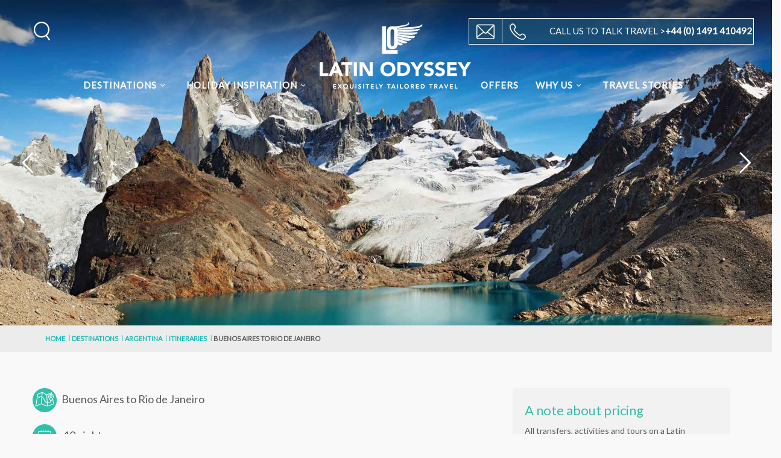

--- FILE ---
content_type: text/html; charset=UTF-8
request_url: https://www.latinodyssey.com/travel-stories/tour/argentina/buenos-aires-to-rio-de-janeiro/
body_size: 20700
content:
<!DOCTYPE html>
<!--[if IE 7 ]>    <html class="ie7 oldie" lang="en-US"> <![endif]-->
<!--[if IE 8 ]>    <html class="ie8 oldie" lang="en-US"> <![endif]-->
<!--[if IE   ]>    <html class="ie" lang="en-US"> <![endif]-->
<!--[if lt IE 9]><script src="http://html5shim.googlecode.com/svn/trunk/html5.js"></script><![endif]-->
<html lang="en-US">

<head>
	<!-- Meta Tags -->
	<meta charset="UTF-8">
	<meta http-equiv="X-UA-Compatible" content="IE=Edge" />
	<meta name="viewport" content="width=device-width, initial-scale=1.0">
	<meta name="format-detection" content="telephone=no">
	<!--Prevent telephone link format in mobile devices-->

			<link rel="shortcut icon" href="https://www.latinodyssey.com/app/themes/lo_template/img/favicon.ico" type="image/x-icon" />
		<link href='https://fonts.googleapis.com/css?family=Cabin:400,600,700,500' rel='stylesheet' type='text/css' media="none" onload="if(media!='all')media='all'">
		<!-- TrustBox script -->
		<script type="text/javascript" src="//widget.trustpilot.com/bootstrap/v5/tp.widget.sync.bootstrap.min.js" async></script>
		<!-- End Trustbox script -->

	
	<meta name='robots' content='index, follow, max-image-preview:large, max-snippet:-1, max-video-preview:-1' />

	<!-- This site is optimized with the Yoast SEO plugin v26.8 - https://yoast.com/product/yoast-seo-wordpress/ -->
	<title>Argentinean mountains to Brazilian beaches</title>
	<link rel="canonical" href="https://www.latinodyssey.com/travel-stories/tour/argentina/buenos-aires-to-rio-de-janeiro/" />
	<meta property="og:locale" content="en_US" />
	<meta property="og:type" content="article" />
	<meta property="og:title" content="Argentinean mountains to Brazilian beaches" />
	<meta property="og:url" content="https://www.latinodyssey.com/travel-stories/tour/argentina/buenos-aires-to-rio-de-janeiro/" />
	<meta property="og:site_name" content="Latin Odyssey" />
	<meta property="article:modified_time" content="2019-09-26T12:47:18+00:00" />
	<meta property="og:image" content="https://www.latinodyssey.com/app/uploads/2017/03/Iguassu-Falls.jpg" />
	<meta property="og:image:width" content="1000" />
	<meta property="og:image:height" content="665" />
	<meta property="og:image:type" content="image/jpeg" />
	<meta name="twitter:card" content="summary_large_image" />
	<meta name="twitter:label1" content="Est. reading time" />
	<meta name="twitter:data1" content="5 minutes" />
	<script type="application/ld+json" class="yoast-schema-graph">{"@context":"https://schema.org","@graph":[{"@type":"WebPage","@id":"https://www.latinodyssey.com/travel-stories/tour/argentina/buenos-aires-to-rio-de-janeiro/","url":"https://www.latinodyssey.com/travel-stories/tour/argentina/buenos-aires-to-rio-de-janeiro/","name":"Argentinean mountains to Brazilian beaches","isPartOf":{"@id":"https://www.latinodyssey.com/#website"},"primaryImageOfPage":{"@id":"https://www.latinodyssey.com/travel-stories/tour/argentina/buenos-aires-to-rio-de-janeiro/#primaryimage"},"image":{"@id":"https://www.latinodyssey.com/travel-stories/tour/argentina/buenos-aires-to-rio-de-janeiro/#primaryimage"},"thumbnailUrl":"https://www.latinodyssey.com/app/uploads/2017/03/Iguassu-Falls.jpg","datePublished":"2017-03-14T21:57:32+00:00","dateModified":"2019-09-26T12:47:18+00:00","breadcrumb":{"@id":"https://www.latinodyssey.com/travel-stories/tour/argentina/buenos-aires-to-rio-de-janeiro/#breadcrumb"},"inLanguage":"en-US","potentialAction":[{"@type":"ReadAction","target":["https://www.latinodyssey.com/travel-stories/tour/argentina/buenos-aires-to-rio-de-janeiro/"]}]},{"@type":"ImageObject","inLanguage":"en-US","@id":"https://www.latinodyssey.com/travel-stories/tour/argentina/buenos-aires-to-rio-de-janeiro/#primaryimage","url":"https://www.latinodyssey.com/app/uploads/2017/03/Iguassu-Falls.jpg","contentUrl":"https://www.latinodyssey.com/app/uploads/2017/03/Iguassu-Falls.jpg","width":1000,"height":665},{"@type":"BreadcrumbList","@id":"https://www.latinodyssey.com/travel-stories/tour/argentina/buenos-aires-to-rio-de-janeiro/#breadcrumb","itemListElement":[{"@type":"ListItem","position":1,"name":"Home","item":"https://www.latinodyssey.com/"},{"@type":"ListItem","position":2,"name":"Tours","item":"https://www.latinodyssey.com/travel-stories/tour/"},{"@type":"ListItem","position":3,"name":"Argentina","item":"https://www.latinodyssey.com/argentina/"},{"@type":"ListItem","position":4,"name":"Buenos Aires to Rio de Janeiro"}]},{"@type":"WebSite","@id":"https://www.latinodyssey.com/#website","url":"https://www.latinodyssey.com/","name":"Latin Odyssey","description":"Exquisitely Tailored Travel","potentialAction":[{"@type":"SearchAction","target":{"@type":"EntryPoint","urlTemplate":"https://www.latinodyssey.com/?s={search_term_string}"},"query-input":{"@type":"PropertyValueSpecification","valueRequired":true,"valueName":"search_term_string"}}],"inLanguage":"en-US"}]}</script>
	<!-- / Yoast SEO plugin. -->


<link rel='dns-prefetch' href='//maps.googleapis.com' />
<link rel='dns-prefetch' href='//fonts.googleapis.com' />
<link rel="alternate" type="application/rss+xml" title="Latin Odyssey &raquo; Feed" href="https://www.latinodyssey.com/feed/" />
<link rel="alternate" type="application/rss+xml" title="Latin Odyssey &raquo; Comments Feed" href="https://www.latinodyssey.com/comments/feed/" />
<script type="text/javascript" id="wpp-js" src="https://www.latinodyssey.com/app/plugins/wordpress-popular-posts/assets/js/wpp.min.js?ver=7.3.6" data-sampling="0" data-sampling-rate="100" data-api-url="https://www.latinodyssey.com/wp-json/wordpress-popular-posts" data-post-id="39905" data-token="b324da95cd" data-lang="0" data-debug="0"></script>
<link rel="alternate" title="oEmbed (JSON)" type="application/json+oembed" href="https://www.latinodyssey.com/wp-json/oembed/1.0/embed?url=https%3A%2F%2Fwww.latinodyssey.com%2Ftravel-stories%2Ftour%2Fargentina%2Fbuenos-aires-to-rio-de-janeiro%2F" />
<link rel="alternate" title="oEmbed (XML)" type="text/xml+oembed" href="https://www.latinodyssey.com/wp-json/oembed/1.0/embed?url=https%3A%2F%2Fwww.latinodyssey.com%2Ftravel-stories%2Ftour%2Fargentina%2Fbuenos-aires-to-rio-de-janeiro%2F&#038;format=xml" />
<style id='wp-img-auto-sizes-contain-inline-css' type='text/css'>
img:is([sizes=auto i],[sizes^="auto," i]){contain-intrinsic-size:3000px 1500px}
/*# sourceURL=wp-img-auto-sizes-contain-inline-css */
</style>
<style id='wp-emoji-styles-inline-css' type='text/css'>

	img.wp-smiley, img.emoji {
		display: inline !important;
		border: none !important;
		box-shadow: none !important;
		height: 1em !important;
		width: 1em !important;
		margin: 0 0.07em !important;
		vertical-align: -0.1em !important;
		background: none !important;
		padding: 0 !important;
	}
/*# sourceURL=wp-emoji-styles-inline-css */
</style>
<style id='classic-theme-styles-inline-css' type='text/css'>
/*! This file is auto-generated */
.wp-block-button__link{color:#fff;background-color:#32373c;border-radius:9999px;box-shadow:none;text-decoration:none;padding:calc(.667em + 2px) calc(1.333em + 2px);font-size:1.125em}.wp-block-file__button{background:#32373c;color:#fff;text-decoration:none}
/*# sourceURL=/wp-includes/css/classic-themes.min.css */
</style>
<link rel='stylesheet' id='contact-form-7-css' href='https://www.latinodyssey.com/app/plugins/contact-form-7/includes/css/styles.css?ver=6.1.4' type='text/css' media='all' />
<link rel='stylesheet' id='sliderpro-plugin-style-css' href='https://www.latinodyssey.com/app/plugins/sliderpro/public/assets/css/slider-pro.min.css?ver=4.8.13' type='text/css' media='all' />
<link rel='stylesheet' id='wordpress-popular-posts-css-css' href='https://www.latinodyssey.com/app/plugins/wordpress-popular-posts/assets/css/wpp.css?ver=7.3.6' type='text/css' media='all' />
<link rel='stylesheet' id='ct_style_bootstrap-css' href='https://www.latinodyssey.com/app/themes/lo_template/css/bootstrap.min.css?ver=6.9' type='text/css' media='all' />
<link rel='stylesheet' id='ct_style_magnific_popup-css' href='https://www.latinodyssey.com/app/themes/lo_template/css/magnific-popup.css?ver=6.9' type='text/css' media='all' />
<link rel='stylesheet' id='ct_style_fontello_all-css' href='https://www.latinodyssey.com/app/themes/lo_template/css/fontello/css/fontello-all.min.css?ver=6.9' type='text/css' media='all' />
<link rel='stylesheet' id='ct_style_date_time_switch-css' href='https://www.latinodyssey.com/app/themes/lo_template/css/date-time-switch.min.css?ver=6.9' type='text/css' media='all' />
<link rel='stylesheet' id='js_composer_front-css' href='https://www.latinodyssey.com/app/plugins/js_composer/assets/css/js_composer.min.css?ver=8.2' type='text/css' media='all' />
<link rel='stylesheet' id='ct_style_and_custom-css' href='https://www.latinodyssey.com/app/themes/lo_template/css/custom-and-style.min.css?ver=4.6.7' type='text/css' media='all' />
<link rel='stylesheet' id='ct_style_responsive-css' href='https://www.latinodyssey.com/app/themes/lo_template/css/responsive.css?ver=6.9' type='text/css' media='all' />
<link rel='stylesheet' id='ct_gootle_fonts-css' href='https://fonts.googleapis.com/css?family=Montserrat%3A400%2C700%7CGochi%2BHand%7CLato%3A300%2C400&#038;subset=latin%2Clatin-ext&#038;ver=6.9' type='text/css' media='all' />
<link rel='stylesheet' id='ct_style_owl_carousel-css' href='https://www.latinodyssey.com/app/themes/lo_template/css/owl.carousel.css?ver=6.9' type='text/css' media='all' />
<link rel='stylesheet' id='ct_style_owl_theme-css' href='https://www.latinodyssey.com/app/themes/lo_template/css/owl.theme.css?ver=6.9' type='text/css' media='all' />
<script type="text/javascript" src="https://www.latinodyssey.com/wp/wp-includes/js/jquery/jquery.min.js?ver=3.7.1" id="jquery-core-js"></script>
<script type="text/javascript" src="https://www.latinodyssey.com/wp/wp-includes/js/jquery/jquery-migrate.min.js?ver=3.4.1" id="jquery-migrate-js"></script>
<script type="text/javascript" src="//www.latinodyssey.com/app/plugins/revslider/sr6/assets/js/rbtools.min.js?ver=6.7.29" async id="tp-tools-js"></script>
<script type="text/javascript" src="//www.latinodyssey.com/app/plugins/revslider/sr6/assets/js/rs6.min.js?ver=6.7.31" async id="revmin-js"></script>
<script type="text/javascript" src="https://maps.googleapis.com/maps/api/js?key=AIzaSyA1X5lWAySnn7EQ0Gapuzb2DxOQHa3ZzjQ&amp;ver=6.9" id="ct_script_google_map-js"></script>
<script type="text/javascript" id="ct_script_map-js-extra">
/* <![CDATA[ */
var theme_url = "https://www.latinodyssey.com/app/themes/lo_template";
//# sourceURL=ct_script_map-js-extra
/* ]]> */
</script>
<script type="text/javascript" src="https://www.latinodyssey.com/app/themes/lo_template/js/map.js?ver=6.9" id="ct_script_map-js"></script>
<script type="text/javascript" src="https://www.latinodyssey.com/app/themes/lo_template/js/infobox.js?ver=6.9" id="ct_script_infobox-js"></script>
<script type="text/javascript" src="https://www.latinodyssey.com/app/themes/lo_template/js/theia-sticky-sidebar.js?ver=6.9" id="ct_script_fixed_sidebar-js"></script>
<script></script><link rel="https://api.w.org/" href="https://www.latinodyssey.com/wp-json/" /><link rel="EditURI" type="application/rsd+xml" title="RSD" href="https://www.latinodyssey.com/wp/xmlrpc.php?rsd" />
<meta name="generator" content="WordPress 6.9" />
<link rel='shortlink' href='https://www.latinodyssey.com/?p=39905' />
<meta name="generator" content="Redux 4.5.10" />            <style id="wpp-loading-animation-styles">@-webkit-keyframes bgslide{from{background-position-x:0}to{background-position-x:-200%}}@keyframes bgslide{from{background-position-x:0}to{background-position-x:-200%}}.wpp-widget-block-placeholder,.wpp-shortcode-placeholder{margin:0 auto;width:60px;height:3px;background:#dd3737;background:linear-gradient(90deg,#dd3737 0%,#571313 10%,#dd3737 100%);background-size:200% auto;border-radius:3px;-webkit-animation:bgslide 1s infinite linear;animation:bgslide 1s infinite linear}</style>
            <meta name="generator" content="Powered by WPBakery Page Builder - drag and drop page builder for WordPress."/>
<meta name="generator" content="Powered by Slider Revolution 6.7.31 - responsive, Mobile-Friendly Slider Plugin for WordPress with comfortable drag and drop interface." />
<script>function setREVStartSize(e){
			//window.requestAnimationFrame(function() {
				window.RSIW = window.RSIW===undefined ? window.innerWidth : window.RSIW;
				window.RSIH = window.RSIH===undefined ? window.innerHeight : window.RSIH;
				try {
					var pw = document.getElementById(e.c).parentNode.offsetWidth,
						newh;
					pw = pw===0 || isNaN(pw) || (e.l=="fullwidth" || e.layout=="fullwidth") ? window.RSIW : pw;
					e.tabw = e.tabw===undefined ? 0 : parseInt(e.tabw);
					e.thumbw = e.thumbw===undefined ? 0 : parseInt(e.thumbw);
					e.tabh = e.tabh===undefined ? 0 : parseInt(e.tabh);
					e.thumbh = e.thumbh===undefined ? 0 : parseInt(e.thumbh);
					e.tabhide = e.tabhide===undefined ? 0 : parseInt(e.tabhide);
					e.thumbhide = e.thumbhide===undefined ? 0 : parseInt(e.thumbhide);
					e.mh = e.mh===undefined || e.mh=="" || e.mh==="auto" ? 0 : parseInt(e.mh,0);
					if(e.layout==="fullscreen" || e.l==="fullscreen")
						newh = Math.max(e.mh,window.RSIH);
					else{
						e.gw = Array.isArray(e.gw) ? e.gw : [e.gw];
						for (var i in e.rl) if (e.gw[i]===undefined || e.gw[i]===0) e.gw[i] = e.gw[i-1];
						e.gh = e.el===undefined || e.el==="" || (Array.isArray(e.el) && e.el.length==0)? e.gh : e.el;
						e.gh = Array.isArray(e.gh) ? e.gh : [e.gh];
						for (var i in e.rl) if (e.gh[i]===undefined || e.gh[i]===0) e.gh[i] = e.gh[i-1];
											
						var nl = new Array(e.rl.length),
							ix = 0,
							sl;
						e.tabw = e.tabhide>=pw ? 0 : e.tabw;
						e.thumbw = e.thumbhide>=pw ? 0 : e.thumbw;
						e.tabh = e.tabhide>=pw ? 0 : e.tabh;
						e.thumbh = e.thumbhide>=pw ? 0 : e.thumbh;
						for (var i in e.rl) nl[i] = e.rl[i]<window.RSIW ? 0 : e.rl[i];
						sl = nl[0];
						for (var i in nl) if (sl>nl[i] && nl[i]>0) { sl = nl[i]; ix=i;}
						var m = pw>(e.gw[ix]+e.tabw+e.thumbw) ? 1 : (pw-(e.tabw+e.thumbw)) / (e.gw[ix]);
						newh =  (e.gh[ix] * m) + (e.tabh + e.thumbh);
					}
					var el = document.getElementById(e.c);
					if (el!==null && el) el.style.height = newh+"px";
					el = document.getElementById(e.c+"_wrapper");
					if (el!==null && el) {
						el.style.height = newh+"px";
						el.style.display = "block";
					}
				} catch(e){
					console.log("Failure at Presize of Slider:" + e)
				}
			//});
		  };</script>
		<style type="text/css" id="wp-custom-css">
			.videos rs-module-wrap {
    aspect-ratio: 16 / 9 !important;
    width: 100% !important;
    max-width: 800px !important;
    height: auto !important;
	position: static !important;
    margin: 0 auto !important;
}
.videoWrapper {
    aspect-ratio: 16 / 9 !important;
    width: 100% !important;
    max-width: 800px !important;
    height: auto !important;
    margin: 0 auto !important;
	padding: 0 !important;
}
.hotel-list div.hotel_container.hotels_one_container:nth-child(2) {
	display: none !important;
}

@media only screen and (min-width: 1024px) {
  #Itineraries .hotels_container_of_hotel {
	display: flex;
}
}
#Itineraries .hotels_container_of_hotel .img_container {
	align-self: stretch;
}
#Itineraries .hotels_container_of_hotel .img_container img {
	object-fit: cover;
	width: 100%;
}

.short_info.hotel {
	display: none !important;
}		</style>
		<noscript><style> .wpb_animate_when_almost_visible { opacity: 1; }</style></noscript><style id='global-styles-inline-css' type='text/css'>
:root{--wp--preset--aspect-ratio--square: 1;--wp--preset--aspect-ratio--4-3: 4/3;--wp--preset--aspect-ratio--3-4: 3/4;--wp--preset--aspect-ratio--3-2: 3/2;--wp--preset--aspect-ratio--2-3: 2/3;--wp--preset--aspect-ratio--16-9: 16/9;--wp--preset--aspect-ratio--9-16: 9/16;--wp--preset--color--black: #000000;--wp--preset--color--cyan-bluish-gray: #abb8c3;--wp--preset--color--white: #ffffff;--wp--preset--color--pale-pink: #f78da7;--wp--preset--color--vivid-red: #cf2e2e;--wp--preset--color--luminous-vivid-orange: #ff6900;--wp--preset--color--luminous-vivid-amber: #fcb900;--wp--preset--color--light-green-cyan: #7bdcb5;--wp--preset--color--vivid-green-cyan: #00d084;--wp--preset--color--pale-cyan-blue: #8ed1fc;--wp--preset--color--vivid-cyan-blue: #0693e3;--wp--preset--color--vivid-purple: #9b51e0;--wp--preset--gradient--vivid-cyan-blue-to-vivid-purple: linear-gradient(135deg,rgb(6,147,227) 0%,rgb(155,81,224) 100%);--wp--preset--gradient--light-green-cyan-to-vivid-green-cyan: linear-gradient(135deg,rgb(122,220,180) 0%,rgb(0,208,130) 100%);--wp--preset--gradient--luminous-vivid-amber-to-luminous-vivid-orange: linear-gradient(135deg,rgb(252,185,0) 0%,rgb(255,105,0) 100%);--wp--preset--gradient--luminous-vivid-orange-to-vivid-red: linear-gradient(135deg,rgb(255,105,0) 0%,rgb(207,46,46) 100%);--wp--preset--gradient--very-light-gray-to-cyan-bluish-gray: linear-gradient(135deg,rgb(238,238,238) 0%,rgb(169,184,195) 100%);--wp--preset--gradient--cool-to-warm-spectrum: linear-gradient(135deg,rgb(74,234,220) 0%,rgb(151,120,209) 20%,rgb(207,42,186) 40%,rgb(238,44,130) 60%,rgb(251,105,98) 80%,rgb(254,248,76) 100%);--wp--preset--gradient--blush-light-purple: linear-gradient(135deg,rgb(255,206,236) 0%,rgb(152,150,240) 100%);--wp--preset--gradient--blush-bordeaux: linear-gradient(135deg,rgb(254,205,165) 0%,rgb(254,45,45) 50%,rgb(107,0,62) 100%);--wp--preset--gradient--luminous-dusk: linear-gradient(135deg,rgb(255,203,112) 0%,rgb(199,81,192) 50%,rgb(65,88,208) 100%);--wp--preset--gradient--pale-ocean: linear-gradient(135deg,rgb(255,245,203) 0%,rgb(182,227,212) 50%,rgb(51,167,181) 100%);--wp--preset--gradient--electric-grass: linear-gradient(135deg,rgb(202,248,128) 0%,rgb(113,206,126) 100%);--wp--preset--gradient--midnight: linear-gradient(135deg,rgb(2,3,129) 0%,rgb(40,116,252) 100%);--wp--preset--font-size--small: 13px;--wp--preset--font-size--medium: 20px;--wp--preset--font-size--large: 36px;--wp--preset--font-size--x-large: 42px;--wp--preset--spacing--20: 0.44rem;--wp--preset--spacing--30: 0.67rem;--wp--preset--spacing--40: 1rem;--wp--preset--spacing--50: 1.5rem;--wp--preset--spacing--60: 2.25rem;--wp--preset--spacing--70: 3.38rem;--wp--preset--spacing--80: 5.06rem;--wp--preset--shadow--natural: 6px 6px 9px rgba(0, 0, 0, 0.2);--wp--preset--shadow--deep: 12px 12px 50px rgba(0, 0, 0, 0.4);--wp--preset--shadow--sharp: 6px 6px 0px rgba(0, 0, 0, 0.2);--wp--preset--shadow--outlined: 6px 6px 0px -3px rgb(255, 255, 255), 6px 6px rgb(0, 0, 0);--wp--preset--shadow--crisp: 6px 6px 0px rgb(0, 0, 0);}:where(.is-layout-flex){gap: 0.5em;}:where(.is-layout-grid){gap: 0.5em;}body .is-layout-flex{display: flex;}.is-layout-flex{flex-wrap: wrap;align-items: center;}.is-layout-flex > :is(*, div){margin: 0;}body .is-layout-grid{display: grid;}.is-layout-grid > :is(*, div){margin: 0;}:where(.wp-block-columns.is-layout-flex){gap: 2em;}:where(.wp-block-columns.is-layout-grid){gap: 2em;}:where(.wp-block-post-template.is-layout-flex){gap: 1.25em;}:where(.wp-block-post-template.is-layout-grid){gap: 1.25em;}.has-black-color{color: var(--wp--preset--color--black) !important;}.has-cyan-bluish-gray-color{color: var(--wp--preset--color--cyan-bluish-gray) !important;}.has-white-color{color: var(--wp--preset--color--white) !important;}.has-pale-pink-color{color: var(--wp--preset--color--pale-pink) !important;}.has-vivid-red-color{color: var(--wp--preset--color--vivid-red) !important;}.has-luminous-vivid-orange-color{color: var(--wp--preset--color--luminous-vivid-orange) !important;}.has-luminous-vivid-amber-color{color: var(--wp--preset--color--luminous-vivid-amber) !important;}.has-light-green-cyan-color{color: var(--wp--preset--color--light-green-cyan) !important;}.has-vivid-green-cyan-color{color: var(--wp--preset--color--vivid-green-cyan) !important;}.has-pale-cyan-blue-color{color: var(--wp--preset--color--pale-cyan-blue) !important;}.has-vivid-cyan-blue-color{color: var(--wp--preset--color--vivid-cyan-blue) !important;}.has-vivid-purple-color{color: var(--wp--preset--color--vivid-purple) !important;}.has-black-background-color{background-color: var(--wp--preset--color--black) !important;}.has-cyan-bluish-gray-background-color{background-color: var(--wp--preset--color--cyan-bluish-gray) !important;}.has-white-background-color{background-color: var(--wp--preset--color--white) !important;}.has-pale-pink-background-color{background-color: var(--wp--preset--color--pale-pink) !important;}.has-vivid-red-background-color{background-color: var(--wp--preset--color--vivid-red) !important;}.has-luminous-vivid-orange-background-color{background-color: var(--wp--preset--color--luminous-vivid-orange) !important;}.has-luminous-vivid-amber-background-color{background-color: var(--wp--preset--color--luminous-vivid-amber) !important;}.has-light-green-cyan-background-color{background-color: var(--wp--preset--color--light-green-cyan) !important;}.has-vivid-green-cyan-background-color{background-color: var(--wp--preset--color--vivid-green-cyan) !important;}.has-pale-cyan-blue-background-color{background-color: var(--wp--preset--color--pale-cyan-blue) !important;}.has-vivid-cyan-blue-background-color{background-color: var(--wp--preset--color--vivid-cyan-blue) !important;}.has-vivid-purple-background-color{background-color: var(--wp--preset--color--vivid-purple) !important;}.has-black-border-color{border-color: var(--wp--preset--color--black) !important;}.has-cyan-bluish-gray-border-color{border-color: var(--wp--preset--color--cyan-bluish-gray) !important;}.has-white-border-color{border-color: var(--wp--preset--color--white) !important;}.has-pale-pink-border-color{border-color: var(--wp--preset--color--pale-pink) !important;}.has-vivid-red-border-color{border-color: var(--wp--preset--color--vivid-red) !important;}.has-luminous-vivid-orange-border-color{border-color: var(--wp--preset--color--luminous-vivid-orange) !important;}.has-luminous-vivid-amber-border-color{border-color: var(--wp--preset--color--luminous-vivid-amber) !important;}.has-light-green-cyan-border-color{border-color: var(--wp--preset--color--light-green-cyan) !important;}.has-vivid-green-cyan-border-color{border-color: var(--wp--preset--color--vivid-green-cyan) !important;}.has-pale-cyan-blue-border-color{border-color: var(--wp--preset--color--pale-cyan-blue) !important;}.has-vivid-cyan-blue-border-color{border-color: var(--wp--preset--color--vivid-cyan-blue) !important;}.has-vivid-purple-border-color{border-color: var(--wp--preset--color--vivid-purple) !important;}.has-vivid-cyan-blue-to-vivid-purple-gradient-background{background: var(--wp--preset--gradient--vivid-cyan-blue-to-vivid-purple) !important;}.has-light-green-cyan-to-vivid-green-cyan-gradient-background{background: var(--wp--preset--gradient--light-green-cyan-to-vivid-green-cyan) !important;}.has-luminous-vivid-amber-to-luminous-vivid-orange-gradient-background{background: var(--wp--preset--gradient--luminous-vivid-amber-to-luminous-vivid-orange) !important;}.has-luminous-vivid-orange-to-vivid-red-gradient-background{background: var(--wp--preset--gradient--luminous-vivid-orange-to-vivid-red) !important;}.has-very-light-gray-to-cyan-bluish-gray-gradient-background{background: var(--wp--preset--gradient--very-light-gray-to-cyan-bluish-gray) !important;}.has-cool-to-warm-spectrum-gradient-background{background: var(--wp--preset--gradient--cool-to-warm-spectrum) !important;}.has-blush-light-purple-gradient-background{background: var(--wp--preset--gradient--blush-light-purple) !important;}.has-blush-bordeaux-gradient-background{background: var(--wp--preset--gradient--blush-bordeaux) !important;}.has-luminous-dusk-gradient-background{background: var(--wp--preset--gradient--luminous-dusk) !important;}.has-pale-ocean-gradient-background{background: var(--wp--preset--gradient--pale-ocean) !important;}.has-electric-grass-gradient-background{background: var(--wp--preset--gradient--electric-grass) !important;}.has-midnight-gradient-background{background: var(--wp--preset--gradient--midnight) !important;}.has-small-font-size{font-size: var(--wp--preset--font-size--small) !important;}.has-medium-font-size{font-size: var(--wp--preset--font-size--medium) !important;}.has-large-font-size{font-size: var(--wp--preset--font-size--large) !important;}.has-x-large-font-size{font-size: var(--wp--preset--font-size--x-large) !important;}
/*# sourceURL=global-styles-inline-css */
</style>
<link rel='stylesheet' id='rs-plugin-settings-css' href='//www.latinodyssey.com/app/plugins/revslider/sr6/assets/css/rs6.css?ver=6.7.31' type='text/css' media='all' />
<style id='rs-plugin-settings-inline-css' type='text/css'>
		#rev_slider_335_1_wrapper .uranus.tparrows{width:50px; height:50px; background:rgba(255,255,255,0)}#rev_slider_335_1_wrapper .uranus.tparrows:before{width:50px; height:50px; line-height:50px; font-size:40px; transition:all 0.3s;-webkit-transition:all 0.3s}#rev_slider_335_1_wrapper .uranus.tparrows.rs-touchhover:before{opacity:0.75}#rev_slider_335_1_wrapper .uranus .tp-bullet{border-radius:50%; box-shadow:0 0 0 2px rgba(255,255,255,0); -webkit-transition:box-shadow 0.3s ease; transition:box-shadow 0.3s ease; background:transparent; width:15px; height:15px}#rev_slider_335_1_wrapper .uranus .tp-bullet.selected,#rev_slider_335_1_wrapper .uranus .tp-bullet.rs-touchhover{box-shadow:0 0 0 2px rgba(255,255,255,1); border:none; border-radius:50%; background:transparent}#rev_slider_335_1_wrapper .uranus .tp-bullet-inner{-webkit-transition:background-color 0.3s ease,-webkit-transform 0.3s ease; transition:background-color 0.3s ease,transform 0.3s ease; top:0; left:0; width:100%; height:100%; outline:none; border-radius:50%; background-color:rgba(255,255,255,0); background-color:rgba(255,255,255,0.3); text-indent:-999em; cursor:pointer; position:absolute}#rev_slider_335_1_wrapper .uranus .tp-bullet.selected .tp-bullet-inner,#rev_slider_335_1_wrapper .uranus .tp-bullet.rs-touchhover .tp-bullet-inner{transform:scale(0.4); -webkit-transform:scale(0.4); background-color:rgba(255,255,255,1)}
/*# sourceURL=rs-plugin-settings-inline-css */
</style>
</head>

<body class="home" class="wp-singular tour-template-default single single-tour postid-39905 wp-theme-lo_template wpb-js-composer js-comp-ver-8.2 vc_responsive">
	<!--[if lte IE 8]>
	<p class="chromeframe">You are using an <strong>outdated</strong> browser. Please <a href="http://browsehappy.com/">upgrade your browser</a>.</p>
<![endif]-->

	<style>
		#coronavirus {
			z-index: 9999999;
			position: relative;
			background: #ececec;
			color: #5b5b5f;
			padding: 15px;
			font-size: 18px;
			font-weight: normal;
			margin-bottom: 10px;
		}

		#coronavirus a {
			color: #5b5b5f;
			text-decoration: underline;
		}

		header {
			padding-top: 0 !important;
		}
	</style>


	
	<div class="layer"></div>
	<!-- Mobile menu overlay mask -->

	<!-- Header Plain:  add the class plain to header and change logo.png to logo_sticky.png ======================= -->
	
	<header class="">
		<!-- div id="coronavirus"><strong>Coronavirus (COVID-19):</strong> <a href="https://www.latinodyssey.com/travel-stories/coronavirus-in-south-america/">Click here for updates in South & Central America</a></div -->

		<div id="top_line">
			<div class="container">
				<div class="row">
					<div class="col-md-6 col-sm-6 col-xs-6"></div>

					<div class="col-md-6 col-sm-6 col-xs-6">
						<ul id="top_links">
															<!--li>
																<a href="https://www.latinodyssey.com/wp/wp-login.php?redirect_to=https%3A%2F%2Fwww.latinodyssey.com%2Ftravel-stories%2Ftour%2Fargentina%2Fbuenos-aires-to-rio-de-janeiro">Log in</a></li>
														</li-->
																		</ul>
					</div>
				</div><!-- End row -->
			</div><!-- End container-->
		</div><!-- End top line-->

		<div class="container-header">
			<div class="row">
				<!--div class="col-md-3 col-sm-3 col-xs-3">
					<div id="logo">
						<a href="https://www.latinodyssey.com/"><img src="https://www.latinodyssey.com/app/themes/lo_template/img/logo.png" width="160" height="34" alt="City tours" data-retina="true" class="logo_normal"></a>
						<a href="https://www.latinodyssey.com/"><img src="https://www.latinodyssey.com/app/themes/lo_template/img/logo_sticky.png" width="160" height="34" alt="City tours" data-retina="true" class="logo_sticky"></a>
					</div>
				</div-->
				<nav class="col-md-12 col-sm-12 col-xs-12">
					<a class="cmn-toggle-switch open_close open_close_main menu" href="javascript:void(0);"><span>Menu mobile</span></a>
					<a class="cmn-toggle-switch open_close open_close_contact contact icon-custom-call" href="javascript:void(0);"></a>


					<div class="main-menu-container">

						<div class="main-logo-container logo-wrapper hidden-sm-up">
							<a href="https://www.latinodyssey.com/" class="aligncenter" style="display:inline-block;">
								<img class="aligncenter size-medium wp-image-137 logo-img small_logo normal_logo" alt="Styled Photo" src="/app/themes/lo_template/img/logo_sm.png"></img>
								<img class="aligncenter size-medium wp-image-137 logo-img small_logo sticky_logo" alt="Styled Photo" src="/app/themes/lo_template/img/logo_sticky_sm.png"></img>
							</a>
						</div>
						<!--End logo container-->

						<div class="menu-wrapper container">
							<div class="main-menu main-menu-main left-menu-container">
								<div id="header_menu">
									<img src="https://www.latinodyssey.com/app/themes/lo_template/img/logo_sticky.png" width="160" height="34" alt="City tours" data-retina="true">
								</div>
								<a href="javascript:void(0)" class="open_close open_close_main" id="close_in"><i class="icon_set_1_icon-77 close-icon-menu"></i></a>
								<div class="menu-menu-left-container"><ul id="menu-menu-left" class="menu"><li id="menu-item-1746" class="menu-item menu-item-type-post_type menu-item-object-page menu-item-has-children menu-item-1746"><a href="https://www.latinodyssey.com/destinations/">DESTINATIONS</a>
<ul class="sub-menu">
	<li id="menu-item-1767" class="menu-item menu-item-type-custom menu-item-object-custom menu-item-has-children menu-item-1767"><a>Central America</a>
	<ul class="sub-menu">
		<li id="menu-item-32640" class="menu-item menu-item-type-post_type menu-item-object-page menu-item-32640"><a href="https://www.latinodyssey.com/belize/">Belize</a></li>
		<li id="menu-item-32644" class="menu-item menu-item-type-post_type menu-item-object-page menu-item-32644"><a href="https://www.latinodyssey.com/costa-rica/">Costa Rica</a></li>
		<li id="menu-item-32647" class="menu-item menu-item-type-post_type menu-item-object-page menu-item-32647"><a href="https://www.latinodyssey.com/guatemala/">Guatemala</a></li>
		<li id="menu-item-32648" class="menu-item menu-item-type-post_type menu-item-object-page menu-item-32648"><a href="https://www.latinodyssey.com/honduras/">Honduras</a></li>
		<li id="menu-item-32649" class="menu-item menu-item-type-post_type menu-item-object-page menu-item-32649"><a href="https://www.latinodyssey.com/mexico/">Mexico</a></li>
		<li id="menu-item-32650" class="menu-item menu-item-type-post_type menu-item-object-page menu-item-32650"><a href="https://www.latinodyssey.com/nicaragua/">Nicaragua</a></li>
		<li id="menu-item-32651" class="menu-item menu-item-type-post_type menu-item-object-page menu-item-32651"><a href="https://www.latinodyssey.com/panama/">Panama</a></li>
	</ul>
</li>
	<li id="menu-item-1770" class="menu-item menu-item-type-custom menu-item-object-custom menu-item-has-children menu-item-1770"><a href="#">South America</a>
	<ul class="sub-menu">
		<li id="menu-item-32639" class="menu-item menu-item-type-post_type menu-item-object-page menu-item-32639"><a href="https://www.latinodyssey.com/argentina/">Argentina</a></li>
		<li id="menu-item-32642" class="menu-item menu-item-type-post_type menu-item-object-page menu-item-32642"><a href="https://www.latinodyssey.com/brazil/">Brazil</a></li>
		<li id="menu-item-32641" class="menu-item menu-item-type-post_type menu-item-object-page menu-item-32641"><a href="https://www.latinodyssey.com/bolivia/">Bolivia</a></li>
		<li id="menu-item-32643" class="menu-item menu-item-type-post_type menu-item-object-page menu-item-32643"><a href="https://www.latinodyssey.com/chile/">Chile</a></li>
		<li id="menu-item-32645" class="menu-item menu-item-type-post_type menu-item-object-page menu-item-32645"><a href="https://www.latinodyssey.com/ecuador/">Ecuador</a></li>
		<li id="menu-item-32646" class="menu-item menu-item-type-post_type menu-item-object-page menu-item-32646"><a href="https://www.latinodyssey.com/galapagos-islands/">Galapagos Islands</a></li>
		<li id="menu-item-32652" class="menu-item menu-item-type-post_type menu-item-object-page menu-item-32652"><a href="https://www.latinodyssey.com/peru/">Peru</a></li>
		<li id="menu-item-55691" class="menu-item menu-item-type-post_type menu-item-object-page menu-item-55691"><a href="https://www.latinodyssey.com/colombia/">Colombia</a></li>
		<li id="menu-item-32653" class="menu-item menu-item-type-post_type menu-item-object-page menu-item-32653"><a href="https://www.latinodyssey.com/uruguay/">Uruguay</a></li>
		<li id="menu-item-32654" class="menu-item menu-item-type-post_type menu-item-object-page menu-item-32654"><a href="https://www.latinodyssey.com/venezuela/">Venezuela</a></li>
	</ul>
</li>
	<li id="menu-item-53190" class="first menu-item menu-item-type-post_type menu-item-object-page menu-item-53190"><a href="https://www.latinodyssey.com/antarctica/">Antarctica</a></li>
	<li id="menu-item-53189" class="menu-item menu-item-type-custom menu-item-object-custom menu-item-53189"><a href="/destinations">+ VIEW ALL</a></li>
</ul>
</li>
</ul></div>							</div><!-- End left menu container -->


							<div class="main-menu main-menu-main">
								<div class="menu-menu-holiday-inspiration-container"><ul id="menu-menu-holiday-inspiration" class="menu"><li id="menu-item-52827" class="menu-item menu-item-type-post_type menu-item-object-page menu-item-has-children menu-item-52827"><a href="https://www.latinodyssey.com/holiday-inspiration/">HOLIDAY INSPIRATION</a>
<ul class="sub-menu">
	<li id="menu-item-52813" class="menu-item menu-item-type-custom menu-item-object-custom menu-item-has-children menu-item-52813"><a>Style of holiday</a>
	<ul class="sub-menu">
		<li id="menu-item-52803" class="menu-item menu-item-type-post_type menu-item-object-page menu-item-52803"><a href="https://www.latinodyssey.com/holiday-inspiration/family-holidays/">Families</a></li>
		<li id="menu-item-52806" class="menu-item menu-item-type-post_type menu-item-object-page menu-item-52806"><a href="https://www.latinodyssey.com/holiday-inspiration/snorkelling-and-diving-holidays/">Snorkelling</a></li>
		<li id="menu-item-52808" class="menu-item menu-item-type-post_type menu-item-object-page menu-item-52808"><a href="https://www.latinodyssey.com/holiday-inspiration/walking-holidays/">Walking</a></li>
		<li id="menu-item-52804" class="menu-item menu-item-type-post_type menu-item-object-page menu-item-52804"><a href="https://www.latinodyssey.com/holiday-inspiration/beach-holidays/">Beaches</a></li>
		<li id="menu-item-52807" class="menu-item menu-item-type-post_type menu-item-object-page menu-item-52807"><a href="https://www.latinodyssey.com/holiday-inspiration/cultural-journeys/">Culture</a></li>
		<li id="menu-item-52809" class="menu-item menu-item-type-post_type menu-item-object-page menu-item-52809"><a href="https://www.latinodyssey.com/holiday-inspiration/wildlife-holidays/">Wildlife</a></li>
		<li id="menu-item-52805" class="menu-item menu-item-type-post_type menu-item-object-page menu-item-52805"><a href="https://www.latinodyssey.com/holiday-inspiration/horse-riding-holidays/">Horse Riding</a></li>
		<li id="menu-item-52812" class="menu-item menu-item-type-post_type menu-item-object-page menu-item-52812"><a href="https://www.latinodyssey.com/holiday-inspiration/honeymoon-ideas/">Honeymoon</a></li>
		<li id="menu-item-52810" class="menu-item menu-item-type-post_type menu-item-object-page menu-item-52810"><a href="https://www.latinodyssey.com/holiday-inspiration/ancient-ruins-holidays/">Ancient Ruins</a></li>
		<li id="menu-item-52811" class="menu-item menu-item-type-post_type menu-item-object-page menu-item-52811"><a href="https://www.latinodyssey.com/holiday-inspiration/">+VIEW ALL</a></li>
	</ul>
</li>
	<li id="menu-item-52814" class="menu-item menu-item-type-custom menu-item-object-custom menu-item-has-children menu-item-52814"><a>Months</a>
	<ul class="sub-menu">
		<li id="menu-item-52815" class="menu-item menu-item-type-custom menu-item-object-custom menu-item-52815"><a href="/holiday-inspiration/#january">January</a></li>
		<li id="menu-item-52816" class="menu-item menu-item-type-custom menu-item-object-custom menu-item-52816"><a href="/holiday-inspiration/#february">February</a></li>
		<li id="menu-item-52817" class="menu-item menu-item-type-custom menu-item-object-custom menu-item-52817"><a href="/holiday-inspiration/#march">March</a></li>
		<li id="menu-item-52818" class="menu-item menu-item-type-custom menu-item-object-custom menu-item-52818"><a href="/holiday-inspiration/#april">April</a></li>
		<li id="menu-item-52819" class="menu-item menu-item-type-custom menu-item-object-custom menu-item-52819"><a href="/holiday-inspiration/#may">May</a></li>
		<li id="menu-item-52820" class="menu-item menu-item-type-custom menu-item-object-custom menu-item-52820"><a href="/holiday-inspiration/#june">June</a></li>
		<li id="menu-item-52821" class="menu-item menu-item-type-custom menu-item-object-custom menu-item-52821"><a href="/holiday-inspiration/#july">July</a></li>
		<li id="menu-item-52822" class="menu-item menu-item-type-custom menu-item-object-custom menu-item-52822"><a href="/holiday-inspiration/#august">August</a></li>
		<li id="menu-item-52823" class="menu-item menu-item-type-custom menu-item-object-custom menu-item-52823"><a href="/holiday-inspiration/#september">September</a></li>
		<li id="menu-item-52824" class="menu-item menu-item-type-custom menu-item-object-custom menu-item-52824"><a href="/holiday-inspiration/#october">October</a></li>
		<li id="menu-item-52825" class="menu-item menu-item-type-custom menu-item-object-custom menu-item-52825"><a href="/holiday-inspiration/#november">November</a></li>
		<li id="menu-item-52826" class="menu-item menu-item-type-custom menu-item-object-custom menu-item-52826"><a href="/holiday-inspiration/#december">December</a></li>
	</ul>
</li>
</ul>
</li>
</ul></div>							</div><!-- End holidays inspirations menu -->
							<div class="main-menu main-menu-main left-menu-container">
								<a href="https://www.latinodyssey.com/" class="aligncenter" style="display:inline-block;">
									<img class="aligncenter size-medium wp-image-137 logo-img large_logo hidden-xs normal_logo" alt="Styled Photo" src="/app/themes/lo_template/img/logo.png"></img>
									<img class="aligncenter size-medium wp-image-137 logo-img large_logo sticky_logo" alt="Styled Photo" src="/app/themes/lo_template/img/logo_sticky.png"></img>
								</a>
							</div>
							<div class="main-menu main-menu-main">
								<div id="header_menu">
									<img src="https://www.latinodyssey.com/app/themes/lo_template/img/logo_sticky.png" width="160" height="34" alt="City tours" data-retina="true">
								</div>
								<a href="javascript:void(0)" class="open_close open_close_main" id="close_in"><i class="icon_set_1_icon-77 close-icon-menu"></i></a>
								<div class="menu-right-menu-container"><ul id="menu-right-menu" class="menu"><li id="menu-item-1418" class="menu-item menu-item-type-post_type menu-item-object-page menu-item-1418"><a href="https://www.latinodyssey.com/offers/">OFFERS</a></li>
<li id="menu-item-1010" class="menu-item menu-item-type-post_type menu-item-object-page menu-item-has-children menu-item-1010"><a href="https://www.latinodyssey.com/why-us/">WHY US</a>
<ul class="sub-menu">
	<li id="menu-item-1457" class="menu-item menu-item-type-post_type menu-item-object-page menu-item-1457"><a href="https://www.latinodyssey.com/why-us/">WHY US</a></li>
	<li id="menu-item-1456" class="menu-item menu-item-type-post_type menu-item-object-page menu-item-1456"><a href="https://www.latinodyssey.com/client-reviews/">CLIENT REVIEWS</a></li>
</ul>
</li>
<li id="menu-item-1162" class="menu-item menu-item-type-post_type menu-item-object-page menu-item-1162"><a href="https://www.latinodyssey.com/travel-stories/">TRAVEL STORIES</a></li>
</ul></div>							</div><!-- End main-menu-main -->
						</div><!-- End main-menu -->

						<div class="main-menu main-menu-main hidden-md hidden-lg">
							<div id="header_menu">
								<img src="https://www.latinodyssey.com/app/themes/lo_template/img/logo_sticky.png" width="160" height="34" alt="City tours" data-retina="true">
							</div>
							<a href="javascript:void(0)" class="open_close open_close_main" id="close_in"><i class="icon_set_1_icon-77 close-icon-menu"></i></a>
							<div class="menu-menu-mobile-container"><ul id="menu-menu-mobile" class="menu"><li id="menu-item-560" class="menu-item menu-item-type-post_type menu-item-object-page menu-item-home menu-item-560"><a href="https://www.latinodyssey.com/">SEARCH</a></li>
<li id="menu-item-561" class="menu-item menu-item-type-post_type menu-item-object-page menu-item-home menu-item-has-children menu-item-561"><a href="https://www.latinodyssey.com/">DESTINATIONS</a>
<ul class="sub-menu">
	<li id="menu-item-1090" class="menu-item menu-item-type-post_type menu-item-object-page menu-item-1090"><a href="https://www.latinodyssey.com/destinations/">+ VIEW ALL</a></li>
	<li id="menu-item-55291" class="menu-item menu-item-type-post_type menu-item-object-page menu-item-55291"><a href="https://www.latinodyssey.com/argentina/">Argentina</a></li>
	<li id="menu-item-55305" class="menu-item menu-item-type-post_type menu-item-object-page menu-item-55305"><a href="https://www.latinodyssey.com/brazil/">Brazil</a></li>
	<li id="menu-item-55306" class="menu-item menu-item-type-post_type menu-item-object-page menu-item-55306"><a href="https://www.latinodyssey.com/chile/">Chile</a></li>
	<li id="menu-item-55296" class="menu-item menu-item-type-post_type menu-item-object-page menu-item-55296"><a href="https://www.latinodyssey.com/peru/">Peru</a></li>
	<li id="menu-item-55304" class="menu-item menu-item-type-post_type menu-item-object-page menu-item-55304"><a href="https://www.latinodyssey.com/bolivia/">Bolivia</a></li>
	<li id="menu-item-55298" class="menu-item menu-item-type-post_type menu-item-object-page menu-item-55298"><a href="https://www.latinodyssey.com/ecuador/">Ecuador</a></li>
	<li id="menu-item-55299" class="menu-item menu-item-type-post_type menu-item-object-page menu-item-55299"><a href="https://www.latinodyssey.com/galapagos-islands/">Galapagos Islands</a></li>
	<li id="menu-item-55692" class="menu-item menu-item-type-post_type menu-item-object-page menu-item-55692"><a href="https://www.latinodyssey.com/colombia/">Colombia</a></li>
	<li id="menu-item-55292" class="menu-item menu-item-type-post_type menu-item-object-page menu-item-55292"><a href="https://www.latinodyssey.com/uruguay/">Uruguay</a></li>
	<li id="menu-item-55302" class="menu-item menu-item-type-post_type menu-item-object-page menu-item-55302"><a href="https://www.latinodyssey.com/antarctica/">Antarctica</a></li>
	<li id="menu-item-55293" class="menu-item menu-item-type-post_type menu-item-object-page menu-item-55293"><a href="https://www.latinodyssey.com/mexico/">Mexico</a></li>
	<li id="menu-item-55303" class="menu-item menu-item-type-post_type menu-item-object-page menu-item-55303"><a href="https://www.latinodyssey.com/belize/">Belize</a></li>
	<li id="menu-item-55300" class="menu-item menu-item-type-post_type menu-item-object-page menu-item-55300"><a href="https://www.latinodyssey.com/guatemala/">Guatemala</a></li>
	<li id="menu-item-55301" class="menu-item menu-item-type-post_type menu-item-object-page menu-item-55301"><a href="https://www.latinodyssey.com/honduras/">Honduras</a></li>
	<li id="menu-item-55294" class="menu-item menu-item-type-post_type menu-item-object-page menu-item-55294"><a href="https://www.latinodyssey.com/nicaragua/">Nicaragua</a></li>
	<li id="menu-item-55297" class="menu-item menu-item-type-post_type menu-item-object-page menu-item-55297"><a href="https://www.latinodyssey.com/costa-rica/">Costa Rica</a></li>
	<li id="menu-item-55295" class="menu-item menu-item-type-post_type menu-item-object-page menu-item-55295"><a href="https://www.latinodyssey.com/panama/">Panama</a></li>
</ul>
</li>
<li id="menu-item-1091" class="menu-item menu-item-type-post_type menu-item-object-page menu-item-has-children menu-item-1091"><a href="https://www.latinodyssey.com/holiday-inspiration/">HOLIDAY INSPIRATION</a>
<ul class="sub-menu">
	<li id="menu-item-1389" class="menu-item menu-item-type-post_type menu-item-object-page menu-item-1389"><a href="https://www.latinodyssey.com/holiday-inspiration/">+ VIEW ALL</a></li>
	<li id="menu-item-1771" class="menu-item menu-item-type-custom menu-item-object-custom menu-item-has-children menu-item-1771"><a href="#">Style of holiday</a>
	<ul class="sub-menu">
		<li id="menu-item-50297" class="menu-item menu-item-type-post_type menu-item-object-page menu-item-50297"><a href="https://www.latinodyssey.com/holiday-inspiration/family-holidays/">Families</a></li>
		<li id="menu-item-50301" class="menu-item menu-item-type-post_type menu-item-object-page menu-item-50301"><a href="https://www.latinodyssey.com/holiday-inspiration/snorkelling-and-diving-holidays/">Snorkelling</a></li>
		<li id="menu-item-50302" class="menu-item menu-item-type-post_type menu-item-object-page menu-item-50302"><a href="https://www.latinodyssey.com/holiday-inspiration/ancient-ruins-holidays/">Ancient Ruins</a></li>
		<li id="menu-item-50303" class="menu-item menu-item-type-post_type menu-item-object-page menu-item-50303"><a href="https://www.latinodyssey.com/holiday-inspiration/cultural-journeys/">Cultural</a></li>
		<li id="menu-item-50299" class="menu-item menu-item-type-post_type menu-item-object-page menu-item-50299"><a href="https://www.latinodyssey.com/holiday-inspiration/horse-riding-holidays/">Horse Riding</a></li>
		<li id="menu-item-50304" class="menu-item menu-item-type-post_type menu-item-object-page menu-item-50304"><a href="https://www.latinodyssey.com/holiday-inspiration/wildlife-holidays/">Wildlife</a></li>
		<li id="menu-item-50298" class="menu-item menu-item-type-post_type menu-item-object-page menu-item-50298"><a href="https://www.latinodyssey.com/holiday-inspiration/honeymoon-ideas/">Honeymoons</a></li>
		<li id="menu-item-50300" class="menu-item menu-item-type-post_type menu-item-object-page menu-item-50300"><a href="https://www.latinodyssey.com/holiday-inspiration/beach-holidays/">Beaches</a></li>
		<li id="menu-item-50305" class="menu-item menu-item-type-post_type menu-item-object-page menu-item-50305"><a href="https://www.latinodyssey.com/holiday-inspiration/walking-holidays/">Walking</a></li>
	</ul>
</li>
	<li id="menu-item-1772" class="menu-item menu-item-type-custom menu-item-object-custom menu-item-has-children menu-item-1772"><a href="#">Month</a>
	<ul class="sub-menu">
		<li id="menu-item-1673" class="menu-item menu-item-type-custom menu-item-object-custom menu-item-1673"><a href="/holiday-inspiration/#january">January</a></li>
		<li id="menu-item-1674" class="menu-item menu-item-type-custom menu-item-object-custom menu-item-1674"><a href="/holiday-inspiration/#february">February</a></li>
		<li id="menu-item-1675" class="menu-item menu-item-type-custom menu-item-object-custom menu-item-1675"><a href="/holiday-inspiration/#march">March</a></li>
		<li id="menu-item-1676" class="menu-item menu-item-type-custom menu-item-object-custom menu-item-1676"><a href="/holiday-inspiration/#april">April</a></li>
		<li id="menu-item-1677" class="menu-item menu-item-type-custom menu-item-object-custom menu-item-1677"><a href="/holiday-inspiration/#may">May</a></li>
		<li id="menu-item-1678" class="menu-item menu-item-type-custom menu-item-object-custom menu-item-1678"><a href="/holiday-inspiration/#june">June</a></li>
		<li id="menu-item-1679" class="menu-item menu-item-type-custom menu-item-object-custom menu-item-1679"><a href="/holiday-inspiration/#july">July</a></li>
		<li id="menu-item-1680" class="menu-item menu-item-type-custom menu-item-object-custom menu-item-1680"><a href="/holiday-inspiration/#august">August</a></li>
		<li id="menu-item-1681" class="menu-item menu-item-type-custom menu-item-object-custom menu-item-1681"><a href="/holiday-inspiration/#september">September</a></li>
		<li id="menu-item-1682" class="menu-item menu-item-type-custom menu-item-object-custom menu-item-1682"><a href="/holiday-inspiration/#october">October</a></li>
		<li id="menu-item-1683" class="menu-item menu-item-type-custom menu-item-object-custom menu-item-1683"><a href="/holiday-inspiration/#november">November</a></li>
		<li id="menu-item-1684" class="menu-item menu-item-type-custom menu-item-object-custom menu-item-1684"><a href="/holiday-inspiration/#december">December</a></li>
	</ul>
</li>
</ul>
</li>
<li id="menu-item-1276" class="menu-item menu-item-type-post_type menu-item-object-page menu-item-1276"><a href="https://www.latinodyssey.com/offers/">OFFERS</a></li>
<li id="menu-item-1009" class="menu-item menu-item-type-post_type menu-item-object-page menu-item-has-children menu-item-1009"><a href="https://www.latinodyssey.com/why-us/">WHY US</a>
<ul class="sub-menu">
	<li id="menu-item-1455" class="menu-item menu-item-type-post_type menu-item-object-page menu-item-1455"><a href="https://www.latinodyssey.com/why-us/">WHY US</a></li>
	<li id="menu-item-1454" class="menu-item menu-item-type-post_type menu-item-object-page menu-item-1454"><a href="https://www.latinodyssey.com/client-reviews/">CLIENT REVIEWS</a></li>
</ul>
</li>
<li id="menu-item-1163" class="menu-item menu-item-type-post_type menu-item-object-page menu-item-1163"><a href="https://www.latinodyssey.com/travel-stories/">TRAVEL STORIES</a></li>
<li id="menu-item-1419" class="menu-item menu-item-type-post_type menu-item-object-page menu-item-has-children menu-item-1419"><a href="https://www.latinodyssey.com/why-us/">CONTACT US</a>
<ul class="sub-menu">
	<li id="menu-item-1420" class="menu-item menu-item-type-custom menu-item-object-custom menu-item-1420"><a href="#"><div><p id="meet-mobile-leftmenu">MANOR COTTAGE, PAPERMILL LANE, SOUTH MORETON, OXFORDSHIRE, OX11 9AH, UNITED KINGDOM</p>                         <a href="/cdn-cgi/l/email-protection#c8a1a6aea788bfbfbfe6a4a9bca1a6a7acb1bbbbadb1e6aba7a5f7bbbdaaa2adabbcf584a9bca1a6e8a7acb1bbbbadb1e8bfadaabba1bcade8ada6b9bda1bab1"><p id="mail-mobile-leftmenu">Email: <span class="__cf_email__" data-cfemail="4b22252d240b3c3c3c65272a3f2225242f3238382e3265282426">[email&#160;protected]</span></p></a>                         <a href="tel:+441491410492"><p id="call-uk-leftmenu">UK +44 (0) 1491 410492</p></a>                         <a href="tel:+18667241590"><p id="call-us-leftmenu">US +1-866-724 1590</p></a>                     </div></a></li>
</ul>
</li>
</ul></div>							<div class="col-md-4 col-sm-12 footer-icon-container-right footer-social-container">
								<div class="row mobile-links">
									<a href="https://www.facebook.com/latinodyssey" target="_blank">
										<div class="icon-social icon-custom-social-fb-sm"></div>
									</a>
									<a href="https://www.twitter.com/latinodyssey" target="_blank">
										<div class="icon-social icon-custom-social-tw-sm"></div>
									</a>
									<a href="https://www.instagram.com/latinodyssey/" target="_blank">
										<div class="icon-social icon-custom-social-ig-sm"></div>
									</a>
									<a href="https://www.pinterest.com/latinodyssey/" target="_blank">
										<div class="icon-social icon-custom-social-pr-sm"></div>
									</a>
								</div>
							</div>
						</div><!-- End main-menu -->
					</div>
					<div class="main-menu main-menu-contact visible-xs visible-sm">
						<div id="header_menu_contact">
							<img src="https://www.latinodyssey.com/app/themes/lo_template/img/logo_sticky.png" width="160" height="34" alt="City tours" data-retina="true">
						</div>
						<a href="javascript:void(0)" class="open_close open_close_contact" id="close_in"><i class="icon_set_1_icon-77 close-icon-menu"></i></a>
						<div id="menu-menu-contact">
							<ul>
								<li class="menu-item" id="menu-item-contact-call">
									<div>
										<table>
											<tr>
												
												<a class="call-button-anchor" href="tel:+4401491410492"></a>

												<td><i class="icon-custom-call-waves"></i></td>
												<td class="contact-text">
													<h2>CALL US FOR A CHAT</h2>
													<h2 class="contact-desc">+44 (0) 1491 410492</h2>
												</td>
											</tr>
										</table>
									</div>
									<div>
										<table>
											<tr id="meet-button-mobile">
												<td><i class="icon-custom-location-sm"></i></td>
												<td class="contact-text">
													<h2>MEET US</h2>
													<h2 class="contact-desc"> <br>United Kingdom</h2>
												</td>
											</tr>
										</table>
									</div>
									<div class="last">
										<table>
											<tr>
												<a class="call-button-anchor" href="/cdn-cgi/l/email-protection#fec18d8b9c949b9d8ac3b29f8a9790de919a878d8d9b87de899b9c8d978a9bde9b908f8b978c87"></a>
												<td><i class="icon-custom-msg-sm"></i></td>
												<td>
													<h2>SEND US A MESSAGE</h2>
												</td>
											</tr>
										</table>
									</div>
								</li>
								<li class="menu-item" id="menu-item-contact-meet"></li>
							</ul>
						</div>
						<!--form id="contact-form-dropwdown" method="get" class="searchform" action="https://www.latinodyssey.com/">
							<div class="dropdown-contact-container">
								<div class="dropdown-contact-container-internal">		
									<table>
										<tr>
											<td><i class="icon-custom-location-sm"></i></td>
											<td class="contact-arrow"><h2>></h2></td>
											<td class="contact-text">
												<h2><strong>MEET US</strong></h2>
												<h2>33 Hart Street, Henley on Thames. Oxfordshire,<br> RG9 2AR, United Kingdom</h2>
											</td>
										</tr>
									</table>
								</div>
							</div>
							<div class="dropdown-contact-container">
								<div class="dropdown-contact-container-internal last">	
									<table>
										<tr>
											<td><i class="icon-custom-msg-sm"></i></td>
											<td class="contact-arrow"><h2>></h2></td>
											<td><h2><strong>SEND US A MESSAGE</strong></h2></td>
										</tr>
									</table>
								</div>
							</div>
						</form-->
					</div><!-- End main-menu -->

					<div class="fix-firefox-bug"></div>
					<ul id="top_tools" class="hidden-xs hidden-sm">
						<li>
							<div class="dropdown dropdown-search dropdown-header-search">
								<a href="#" class="dropdown-toggle padding_10_hor" data-toggle="dropdown">
									<i class="icon-custom-search"></i>
								</a>
								<div class="dropdown-menu search-menu">
									<form id="search-form-dropwdown" method="get" class="searchform" action="https://www.latinodyssey.com/">
	<div class="input-group">
		<input type="text" class="form-control" placeholder="What are you looking for?" value="" name="s">
		<span class="input-group-btn">
			<button class="btn btn-default btn-header-search arrow-btn" type="submit" style="margin-left:0;"><h2>GO</h2></button>
		</span>
	</div>
</form>
<form id="contact-form-dropwdown" method="get" class="searchform" action="https://www.latinodyssey.com/">
	<div class="dropdown-contact-container">
		<a class="call-button-anchor" href="tel:+4401491410492"></a>
		<div class="dropdown-contact-container-internal" id="call-button">		
			<table>
				<tr>
					<td><i class="icon-custom-call-waves"></i></td>
					<td class="contact-arrow"><h2>></h2></td>
					<td class="contact-text">
						<h2><strong>CALL US FOR A CHAT</strong></h2>
						<h2>+44 (0) 1491 410492</h2>
					</td>
				</tr>
			</table>
		</div>
	</div>
	<div class="dropdown-contact-container">
		<div class="dropdown-contact-container-internal">		
			<table>
				<tr id="meet-button">
					<td><i class="icon-custom-location-sm"></i></td>
					<td class="contact-arrow"><h2>></h2></td>
					<td class="contact-text">
						<h2><strong>MEET US</strong></h2>
						<h2> , United Kingdom</h2>
					</td>
				</tr>
			</table>
		</div>
	</div>
	<div class="dropdown-contact-container">
		<a class="call-button-anchor" href="/cdn-cgi/l/email-protection#7b12151d143b171a0f1215141f0208081e025518141644080e19111e180f46371a0f12155b141f0208081e025b0c1e1908120f1e5b1e150a0e120902"></a>
		<div class="dropdown-contact-container-internal last" id="msg-button">	
			<table>
				<tr>
					<td><i class="icon-custom-msg-sm"></i></td>
					<td class="contact-arrow"><h2>></h2></td>
					<td><h2><strong>SEND US A MESSAGE</strong></h2></td>
				</tr>
			</table>
		</div>
	</div>
</form>
								</div>
							</div>
						</li>
					</ul>
					<ul id="top_tools_contact" class="hidden-xs hidden-sm">
						<li>
							<div class="dropdown dropdown-search dropdown-header-search">
								<a href="#" class="dropdown-toggle" data-toggle="dropdown">
									<table>
										<tr class="contact-not-sticky">
											<td><i class="icon-custom-msg"></i></td>
											<td class="border-left-white"><i class="icon-custom-call"></i></td>

																						<td class="telephone">
												<span class="call-us">CALL US TO TALK TRAVEL ></span>
												<span class="phone"><strong>+44 (0) 1491 410492</strong></span>
											</td>
										</tr>
										<tr class="contact-sticky">
											<td>
												<h2>CALL US TO TALK TRAVEL</h2>
											</td>
											<td><i class="icon-custom-call"></i></td>
										</tr>
									</table>
								</a>
								<div class="dropdown-menu search-menu">
									<form id="search-form-dropwdown" method="get" class="searchform" action="https://www.latinodyssey.com/">
	<div class="input-group">
		<input type="text" class="form-control" placeholder="What are you looking for?" value="" name="s">
		<span class="input-group-btn">
			<button class="btn btn-default btn-header-search arrow-btn" type="submit" style="margin-left:0;"><h2>GO</h2></button>
		</span>
	</div>
</form>
<form id="contact-form-dropwdown" method="get" class="searchform" action="https://www.latinodyssey.com/">
	<div class="dropdown-contact-container">
		<a class="call-button-anchor" href="tel:+4401491410492"></a>
		<div class="dropdown-contact-container-internal" id="call-button">		
			<table>
				<tr>
					<td><i class="icon-custom-call-waves"></i></td>
					<td class="contact-arrow"><h2>></h2></td>
					<td class="contact-text">
						<h2><strong>CALL US FOR A CHAT</strong></h2>
						<h2>+44 (0) 1491 410492</h2>
					</td>
				</tr>
			</table>
		</div>
	</div>
	<div class="dropdown-contact-container">
		<div class="dropdown-contact-container-internal">		
			<table>
				<tr id="meet-button">
					<td><i class="icon-custom-location-sm"></i></td>
					<td class="contact-arrow"><h2>></h2></td>
					<td class="contact-text">
						<h2><strong>MEET US</strong></h2>
						<h2> , United Kingdom</h2>
					</td>
				</tr>
			</table>
		</div>
	</div>
	<div class="dropdown-contact-container">
		<a class="call-button-anchor" href="/cdn-cgi/l/email-protection#7f161119103f131e0b1611101b060c0c1a06511c1012400c0a1d151a1c0b42331e0b16115f101b060c0c1a065f081a1d0c160b1a5f1a110e0a160d06"></a>
		<div class="dropdown-contact-container-internal last" id="msg-button">	
			<table>
				<tr>
					<td><i class="icon-custom-msg-sm"></i></td>
					<td class="contact-arrow"><h2>></h2></td>
					<td><h2><strong>SEND US A MESSAGE</strong></h2></td>
				</tr>
			</table>
		</div>
	</div>
</form>
								</div>
							</div>
						</li>
					</ul>
				</nav>
			</div>
		</div><!-- container -->
	</header><!-- End Header --><div id="slider-internal-container"></div><div id="slideshow">
			<!-- START Argentina country Slider REVOLUTION SLIDER 6.7.31 --><p class="rs-p-wp-fix"></p>
			<rs-module-wrap id="rev_slider_335_1_wrapper" data-source="gallery" style="visibility:hidden;background:transparent;padding:0;">
				<rs-module id="rev_slider_335_1" style="" data-version="6.7.31">
					<rs-slides style="overflow: hidden; position: absolute;">
						<rs-slide style="position: absolute;" data-key="rs-10906" data-title="Slide" data-thumb="//www.latinodyssey.com/app/uploads/2017/04/Fitzroy-National-Park-100x50.jpg" data-anim="adpr:false;">
							<img src="//www.latinodyssey.com/app/plugins/revslider/sr6/assets/assets/dummy.png" alt="" title="Buenos Aires to Rio de Janeiro" class="rev-slidebg tp-rs-img rs-lazyload" data-lazyload="//www.latinodyssey.com/app/uploads/2017/04/Fitzroy-National-Park.jpg" data-parallax="off" data-no-retina>
<!---->					</rs-slide>
						<rs-slide style="position: absolute;" data-key="rs-10905" data-title="Slide" data-thumb="//www.latinodyssey.com/app/uploads/2017/04/Argentina-Gaucho-100x50.jpg" data-anim="adpr:false;">
							<img src="//www.latinodyssey.com/app/plugins/revslider/sr6/assets/assets/dummy.png" alt="" title="Buenos Aires to Rio de Janeiro" class="rev-slidebg tp-rs-img rs-lazyload" data-lazyload="//www.latinodyssey.com/app/uploads/2017/04/Argentina-Gaucho.jpg" data-parallax="off" data-no-retina>
<!---->					</rs-slide>
					</rs-slides>
				</rs-module>
				<script data-cfasync="false" src="/cdn-cgi/scripts/5c5dd728/cloudflare-static/email-decode.min.js"></script><script>
					setREVStartSize({c: 'rev_slider_335_1',rl:[1240,1024,778,480],el:[],gw:[1240,1024,778,480],gh:[600,600,500,400],type:'standard',justify:'',layout:'fullscreen',offsetContainer:'#slider-internal-container',offset:'',mh:"0"});if (window.RS_MODULES!==undefined && window.RS_MODULES.modules!==undefined && window.RS_MODULES.modules["revslider3351"]!==undefined) {window.RS_MODULES.modules["revslider3351"].once = false;window.revapi335 = undefined;if (window.RS_MODULES.checkMinimal!==undefined) window.RS_MODULES.checkMinimal()}
				</script>
			</rs-module-wrap>
			<!-- END REVOLUTION SLIDER -->
</div>		<div id="position">
			<div class="container"><ul><li><a href="https://www.latinodyssey.com/" title="Home">Home</a></li><li><a href="https://www.latinodyssey.com/destinations/" title="DESTINATIONS">DESTINATIONS</a></li><li><a href="https://www.latinodyssey.com/argentina/" title="Argentina">Argentina</a></li><li><a href="https://www.latinodyssey.com/argentina/itineraries/" title="ITINERARIES">ITINERARIES</a></li><li class="active">Buenos Aires to Rio de Janeiro</li></ul></div>
		</div><!-- End Position -->
	
		<div class="container margin_60 itinerary">
			<div class="col-sm-12 col-md-8 post nopadding clearfix">
					<div class="wpb-content-wrapper"><div class="vc_row wpb_row row">
	<div class="col-sm-12 col-md-8 col-sm-12 ">
			
	<div class=" bullet-item">
			<p><i class="icon-custom-cta-tour"></i>Buenos Aires to Rio de Janeiro</p>

	</div> 
	<div class=" bullet-item">
			<p><i class="icon-custom-cta-calendar"></i> 10 nights</p>

	</div> 
	<div class=" bullet-item">
			<p><i class="icon-custom-cta-precio"></i>Priced from £2,388 per person</p>

	</div> 
	<div class=" note-box visible-sm visible-xs">
			<h3>A note about pricing</h3>

	</div> 
	<div class=" bullet-item">
			<p><i class="icon-custom-cta-tres_puntos"></i> Being neighbours means you can easily combine these two countries, especially when you use Iguazu Falls as the border crossing. Buenos Aires has the culture and the tango, whilst the iconic Rio de Janeiro is not to be missed.</p>

	</div> 
	<div class=" description">
			<p>As a guideline, the itinerary outlined below would cost approximately <strong>£2,388 </strong>per person based on two people travelling and includes all activities on a private basis unless stated, private transfers, entrance fees, accommodation and taxes and meals where mentioned.</p>
<p>Please note that the itinerary does not include any international or internal flights</p>

	</div> 
	</div> 
</div><div class="vc_row wpb_row row">
	<div class="col-sm-12 ">
			<div class="hotel_container one-offer hotels_one_container">
                    <div class="img_container col-md-6">
                        <div class="background-fade-in" style= "background-image: url(https://www.latinodyssey.com/app/uploads/2017/03/Buenos-aires-street.jpg) !important;"></div>
                    </div>
                    <div class="hotel_title">
                        <div class="info_container col-md-offset-6 text-container">    
                            <h3>Day 1</h3>
                            <p>Met on arrival in Buenos Aires by our representative and transferred to the <a href="https://www.latinodyssey.com/hotel/argentina/buenos-aires/serena-hotel-buenos-aires/">Serena hotel</a> for 4 nights in an executive room on a b&amp;b basis. Please note that check in is not until 14:00, though your room may be available prior. Afternoon free for personal exploration.</p>
                        </div>
                    </div>
                </div>
	</div> 
</div><div class="vc_row wpb_row row">
	<div class="col-sm-12 ">
			<div class="hotel_container one-offer hotels_one_container">
                    <div class="img_container col-md-6">
                        <div class="background-fade-in" style= "background-image: url(https://www.latinodyssey.com/app/uploads/2017/03/Buenos-Aires.jpg) !important;"></div>
                    </div>
                    <div class="hotel_title">
                        <div class="info_container col-md-offset-6 text-container">    
                            <h3>Day 2</h3>
                            <p>Met for your half day (4 hr) city tour of Buenos Aires where you will visit the major sites and districts of the city including; the Plaza De Mayo, the Casa Rosada (Government House), the Metropolitan Cathedral and the Cabildo (Old City Hall), built during Spanish rule. From here you continue along 9 de Julio Avenue, the widest in the world, to the Colon Theatre.</p>
                        </div>
                    </div>
                </div>
	</div> 
</div><div class="vc_row wpb_row row">
	<div class="col-sm-12 ">
			<div class="hotel_container one-offer hotels_one_container">
                    <div class="img_container col-md-6">
                        <div class="background-fade-in" style= "background-image: url(https://www.latinodyssey.com/app/uploads/2017/04/Buenos-Aires-2.jpg) !important;"></div>
                    </div>
                    <div class="hotel_title">
                        <div class="info_container col-md-offset-6 text-container">    
                            <h3>Day 3</h3>
                            <p>A free day for personal exploration where we would recommend visiting the Tigre delta. The delta is a maze of waterways and channels on the outskirts of Buenos Aires. The day is spent exploring the canals by boat stopping off in the small colonial settlements that line the banks of these waters and gives you the opportunity to see a different side of Buenos Aires. Alternatively you could take a boat ride over to the UNESCO city of Colonia in Uruguay.</p>
                        </div>
                    </div>
                </div>
	</div> 
</div><div class="vc_row wpb_row row">
	<div class="col-sm-12 ">
			<div class="hotel_container one-offer hotels_one_container">
                    <div class="img_container col-md-6">
                        <div class="background-fade-in" style= "background-image: url(https://www.latinodyssey.com/app/uploads/2017/04/Buenos-Aires-3.jpg) !important;"></div>
                    </div>
                    <div class="hotel_title">
                        <div class="info_container col-md-offset-6 text-container">    
                            <h3>Day 4</h3>
                            <p>A free day for personal exploration. We would recommend visiting San Telmo, the oldest district of Buenos Aires and La Boca, the most colourful area with its famous Caminito Street and where on a weekend all the markets are in full flow.</p>
                        </div>
                    </div>
                </div>
	</div> 
</div><div class="vc_row wpb_row row">
	<div class="col-sm-12 ">
			<div class="hotel_container one-offer hotels_one_container">
                    <div class="img_container col-md-6">
                        <div class="background-fade-in" style= "background-image: url(https://www.latinodyssey.com/app/uploads/2017/04/Iguassu-Falls-3.jpg) !important;"></div>
                    </div>
                    <div class="hotel_title">
                        <div class="info_container col-md-offset-6 text-container">    
                            <h3>Day 5</h3>
                            <p>Met and transferred to the airport for your flight to Iguazu, depart on AR 2720 at 07:10 arrive 08:55.  Met on arrival for your visit of the Argentinean side of the falls where there are several walks at varying levels, along with a train ride to the Devil’s Throat.  Continue in the afternoon to the <a href="https://www.latinodyssey.com/hotel/brazil/iguacu-falls/das-cataratas/">Das Cataratas hotel</a> (Brazil) for 2 nights in a deluxe room on a b&amp;b basis.</p>
                        </div>
                    </div>
                </div>
	</div> 
</div><div class="vc_row wpb_row row">
	<div class="col-sm-12 ">
			<div class="hotel_container one-offer hotels_one_container">
                    <div class="img_container col-md-6">
                        <div class="background-fade-in" style= "background-image: url(https://www.latinodyssey.com/app/uploads/2017/04/Iguazu-1.jpg) !important;"></div>
                    </div>
                    <div class="hotel_title">
                        <div class="info_container col-md-offset-6 text-container">    
                            <h3>Day 6</h3>
                            <p>The morning is free to explore the Brazilian side of the falls, which has a small amount of walkways and are located directly outside your hotel.  In the afternoon you will begin your Macuco boat safari which begins with a short drive through the surrounding rainforest before taking a speedboat ride up the Iguazu River for views of the falls from below.  This can be followed by an optional helicopter ride over the falls for views from above – helicopter is payable locally.</p>
                        </div>
                    </div>
                </div>
	</div> 
</div><div class="vc_row wpb_row row">
	<div class="col-sm-12 ">
			<div class="hotel_container one-offer hotels_one_container">
                    <div class="img_container col-md-6">
                        <div class="background-fade-in" style= "background-image: url(https://www.latinodyssey.com/app/uploads/2017/03/custom-1680-1050-Hotel-Porto-Bay-Rio_TF_DeluxeCorner.jpg) !important;"></div>
                    </div>
                    <div class="hotel_title">
                        <div class="info_container col-md-offset-6 text-container">    
                            <h3>Day 7</h3>
                            <p>Met and transferred to the airport for your internal flight to Rio de Janeiro. Met on arrival and transferred to the <a href="https://www.latinodyssey.com/hotel/brazil/rio-de-janeiro/porto-bay/">Porto Bay hotel</a> for 4 nights in a deluxe room with an ocean view on a b&amp;b basis.</p>
                        </div>
                    </div>
                </div>
	</div> 
</div><div class="vc_row wpb_row row">
	<div class="col-sm-12 ">
			<div class="hotel_container one-offer hotels_one_container">
                    <div class="img_container col-md-6">
                        <div class="background-fade-in" style= "background-image: url(https://www.latinodyssey.com/app/uploads/2017/04/Rio-de-Janeiro-2.jpg) !important;"></div>
                    </div>
                    <div class="hotel_title">
                        <div class="info_container col-md-offset-6 text-container">    
                            <h3>Day 8</h3>
                            <p>Met in the morning for your 4 hour walking tour of Rio (private basis). This walk will give you a feeling for the legends and stories woven around the narrow streets and old historical buildings of downtown Rio.</p>
                        </div>
                    </div>
                </div>
	</div> 
</div><div class="vc_row wpb_row row">
	<div class="col-sm-12 ">
			<div class="hotel_container one-offer hotels_one_container">
                    <div class="img_container col-md-6">
                        <div class="background-fade-in" style= "background-image: url(https://www.latinodyssey.com/app/uploads/2017/04/Rio-de-Janeiro-1.jpg) !important;"></div>
                    </div>
                    <div class="hotel_title">
                        <div class="info_container col-md-offset-6 text-container">    
                            <h3>Day 9</h3>
                            <p>A free day for personal exploration and relaxation. On the weekend the road between the beach and the city is closed giving the city a carnival feel. We would recommend walking the beaches of Ipanema and Copacabana today to get a feel for this vibrant city.</p>
                        </div>
                    </div>
                </div>
	</div> 
</div><div class="vc_row wpb_row row">
	<div class="col-sm-12 ">
			<div class="hotel_container one-offer hotels_one_container">
                    <div class="img_container col-md-6">
                        <div class="background-fade-in" style= "background-image: url(https://www.latinodyssey.com/app/uploads/2017/04/Rio-de-Janeiro-4.jpg) !important;"></div>
                    </div>
                    <div class="hotel_title">
                        <div class="info_container col-md-offset-6 text-container">    
                            <h3>Day 10</h3>
                            <p>Met for your half day (4 hr) jeep tour on a shared basis. The tour begins with a visit to Santa Teresa &#8211; a traditional neighbourhood in Rio de Janeiro, which features mansions constructed at the beginning of the 20th century by the English who took up residency in the area and today it is home to local artists and intellects.</p>
                        </div>
                    </div>
                </div>
	</div> 
</div><div class="vc_row wpb_row row">
	<div class="col-sm-12 ">
			<div class="hotel_container one-offer hotels_one_container">
                    <div class="img_container col-md-6">
                        <div class="background-fade-in" style= "background-image: url(https://www.latinodyssey.com/app/uploads/2017/04/Rio-de-Janeiro-3.jpg) !important;"></div>
                    </div>
                    <div class="hotel_title">
                        <div class="info_container col-md-offset-6 text-container">    
                            <h3>Day 11</h3>
                            <p>Met and transferred to the airport for your return international flight</p>
                        </div>
                    </div>
                </div>
	</div> 
</div>
</div>			</div>

			<div class= "itinerary col-sm-12 col-md-4 col-sm-12 ">
				<aside class="add_bottom_30"><div id="text-2" class="widget widget_text">			<div class="textwidget">	<div class=" note-box hidden-sm hidden-xs">
			<h3>A note about pricing</h3>
<p>All transfers, activities and tours on a Latin Odyssey holiday are on a private basis. This price includes all transfers, activities and hotels but not international flights.</p>

	</div> 
	<div class=" note-box">
			<h3>Personal to you</h3>
<p>Remember that every aspect of this trip itinerary can be changed. When you speak to us we will help you create the perfect holiday and tailor it 100% around your needs.</p>
<p style="text-align: center;"><a id="enquiry-button" class="btn_1 medium smaller arrow-btn" href="#talk-travel">Make an enquiry</a></p>

	</div> </div>
		</div><hr></aside><!-- End aside -->
			</div>
		</div><!--End container -->



<div class="wpb-content-wrapper"><div class="vc_row wpb_row vc_row-fluid margin_60 cta_container vc_custom_1472232614946 vc_row-has-fill inner-container"><div class="container"><div class="row">
	<div class="col-sm-12 ">
			
	<div class=" videos">
			<div id="talk-travel" class="main_title">
<h2>Talk travel with our expert team</h2>
</div>

	</div> 
	<div class=" text-center add_bottom_30">
			<div class="icon-custom-separator"></div>

	</div> <div class="vc_row wpb_row vc_inner row"><div class="wpb_column col-sm-4 col-md-4"><div class="vc_column-inner"><div class="wpb_wrapper"><div class="ct-icon-box  feature_home call-us-element"><a href=tel:+4401491410492><i class="icon-custom-cta-call"></i>
            <h3>CALL US FOR A <br/><span>CHAT</span></h3>
            <span>+44 (0) 1491 410492</a></span>
            <p></p></a></div></div></div></div><div class="wpb_column col-sm-4 col-md-4"><div class="vc_column-inner"><div class="wpb_wrapper"><div class="ct-icon-box  feature_home"><i class="icon-custom-cta-meet"></i>
<h3>MEET US IN OUR</h3>
<h2>OFFICES</h2>
<p></div>
	<div class="wpb_raw_code wpb_raw_html wpb_content_element" >
		<div class="wpb_wrapper">
			<div id="expanderTravel" class="brochure-newsletter-button" data-toggle="collapse" href="#collapseTravel" aria-expanded="false" aria-controls="collapseTravel"></div>
		</div>
	</div>
</div></div></div><div class="wpb_column col-sm-4 col-md-4"><div class="vc_column-inner"><div class="wpb_wrapper"><div class="ct-icon-box  feature_home"><i class="icon-custom-cta-email"></i>
<h3>EMAIL US YOUR</h3>
<h2>THOUGHTS</h2>
<p></div>
	<div class="wpb_raw_code wpb_raw_html wpb_content_element" >
		<div class="wpb_wrapper">
			<a class="brochure-newsletter-button" href="/cdn-cgi/l/email-protection#0b62656d644b676a7f6265646f7278786e7225686466"></a>
		</div>
	</div>
</div></div></div></div><div id="collapseTravelContainer"><div id="collapseTravel" class="collapse container center-aligned"><div class="travel-container"><div class="talk-travel-info-container"><div><h2 class="first-line">Come to our office for a private presentation on your holiday.</h2></div>
            <div><h2>Get in touch to organize a meeting with us by phone <span class="phone">+44 (0) 1491 410492</span> or email: <a href="/cdn-cgi/l/email-protection" class="__cf_email__" data-cfemail="0e676068614e626f7a6760616a777d7d6b77206d6163">[email&#160;protected]</a></h2></div>
            <div><h3>We look forward to meeting you!</h3></div>
            <div><p><i class="icon-custom-location"></i>, </p></div>            
        </div></div><div id="collapseMapOffice" class="container center-aligned">
            <div id="map" class="map"></div>
        </div></div></div>
	</div> 
</div></div></div><div class="vc_row wpb_row row">
	<div class="col-sm-12 ">
			
	<div>
			
	</div> 
	</div> 
</div><div class="vc_row wpb_row vc_row-fluid margin_60 stand-out vc_custom_1472222791417 vc_row-has-fill inner-container"><div class="container"><div class="row">
	<div class="col-sm-12 ">
			
	<div>
			<div class="main_title">
<h2>Why we stand out from the crowd</h2>
</div>

	</div> 
	<div class=" text-center add_bottom_30">
			<div class="icon-custom-separator"></div>

	</div> <div class="vc_row wpb_row vc_inner row"><div class="wpb_column col-sm-6 vc_col-lg-offset-0 vc_col-md-offset-0 col-md-6 vc_col-sm-offset-0 col-xs-12"><div class="vc_column-inner"><div class="wpb_wrapper"><div class="ct-icon-box  feature_home"><i class="icon-custom-stand-out-24-7"></i>
<p>We offer exceptional service and with 24/7 care you’re always in safe hands</p>
<p></div></div></div></div><div class="wpb_column col-sm-6 col-lg-6 col-md-6 col-xs-12"><div class="vc_column-inner"><div class="wpb_wrapper"><div class="ct-icon-box  feature_home"><i class="icon-custom-stand-out-advice"></i>
<p>Expert advice from a specialist team who live and breathe Latin America</p>
<p></div></div></div></div></div><div class="vc_row wpb_row vc_inner row"><div class="wpb_column col-sm-6 col-lg-6 col-md-6 col-xs-12"><div class="vc_column-inner"><div class="wpb_wrapper"><div class="ct-icon-box  feature_home"><i class="icon-custom-stand-out-value"></i>
<p>100% financial protection and superb value with access to exclusive rates and offers</p>
<p></div></div></div></div><div class="wpb_column col-sm-6 col-lg-6 col-md-6 col-xs-12"><div class="vc_column-inner"><div class="wpb_wrapper"><div class="ct-icon-box  feature_home"><i class="icon-custom-stand-out-taylor-made"></i>
<p>Go beyond your imagination &#8211; tailor-made down to the finest detail and crafted around you</p>
<p></div></div></div></div></div><div class="vc_row wpb_row vc_inner row"><div class="wpb_column col-sm-6 col-lg-6 col-md-6 col-xs-12"><div class="vc_column-inner"><div class="wpb_wrapper"><div class="ct-icon-box  feature_home"><i class="icon-custom-stand-out-hotels"></i>
<p>Handpicked hotels that truly bring a country character and culture to life</p>
<p></div></div></div></div><div class="wpb_column col-sm-6 col-lg-6 col-md-6 col-xs-12"><div class="vc_column-inner"><div class="wpb_wrapper"><div class="ct-icon-box  feature_home"><i class="icon-custom-stand-out-personal"></i>
<p>We believe it’s the personal touches that make a big difference to a holiday</p>
<p></div></div></div></div></div>
	<div class=" center-aligned add_top_15">
			<div class="trust-pilot-row">
<div class="trustpilot-widget hidden-xs" data-locale="en-GB" data-template-id="53aa8807dec7e10d38f59f32" data-businessunit-id="529db0830000640005777e13" data-style-height="150px" data-style-width="100%" data-theme="light"><a href="https://uk.trustpilot.com/review/www.latinodyssey.com" target="_blank" rel="noopener">Trustpilot</a></div>
</div>

	</div> 
	</div> 
</div></div></div><div class="vc_row wpb_row row margin_60 cta_container follow_us vc_custom_1473083316428 vc_row-has-fill">
	<div class="col-sm-12 ">
			
	<div class=" videos">
			<div class="main_title">
<h2>Follow us</h2>
<p>&nbsp;</p>
</div>

	</div> 
	<div class="wpb_raw_code wpb_raw_html wpb_content_element text-center add_bottom_30" >
		<div class="wpb_wrapper">
			<a href="https://www.facebook.com/latinodyssey" target="_blank"><div class="icon-social icon-custom-social-fb"></div></a>
<a href="https://www.twitter.com/latinodyssey" target="_blank"><div class="icon-social icon-custom-social-tw"></div></a>
<a href="https://www.instagram.com/latinodyssey/" target="_blank"><div class="icon-social icon-custom-social-ig"></div></a>
<a href="https://www.pinterest.com/latinodyssey/" target="_blank"><div class="icon-social icon-custom-social-pr"></div></a>
		</div>
	</div>

	<div>
			

	</div> <div class="vc_row wpb_row vc_inner row container"><div class="wpb_column col-sm-12 col-md-6"><div class="vc_column-inner"><div class="wpb_wrapper"><div class="ct-icon-box  feature_home"><i class="icon-custom-cta-brochure"></i>
<h3>ORDER A BROCHURE</h3>
<h2>Start planning your adventure with our incredible holiday ideas.</h2>
<p></div>
	<div class="wpb_raw_code wpb_raw_html wpb_content_element" >
		<div class="wpb_wrapper">
			<div id="expanderBrochure" class="brochure-newsletter-button" data-toggle="collapse" href="#collapseBrochure" aria-expanded="false" aria-controls="collapseBrochure"></div>
		</div>
	</div>
</div></div></div><div class="wpb_column col-sm-12 col-md-6"><div class="vc_column-inner"><div class="wpb_wrapper"><div class="ct-icon-box  feature_home"><i class="icon-custom-cta-newsletter"></i>
<h3>SIGN UP FOR NEWSLETTER</h3>
<h2>Get our latest special offers and inspiring traveller tales.</h2>
<p></div>
	<div class="wpb_raw_code wpb_raw_html wpb_content_element" >
		<div class="wpb_wrapper">
			<div id="expanderNewsletter" class="brochure-newsletter-button" data-toggle="collapse" href="#collapseNewsletter" aria-expanded="false" aria-controls="collapseNewsletter"></div>
		</div>
	</div>
</div></div></div></div>
	<div class="wpb_raw_code wpb_raw_html wpb_content_element" >
		<div class="wpb_wrapper">
			<div id="collapseBrochure" class="collapse container brochure-newsletter-form center-aligned">
<div class="col-sm-6">
 <a id="expanderEmail" class="btn_1 medium float-right" data-toggle="collapse" href="#collapseByEmail" aria-expanded="false" aria-controls="collapseByEmail">ORDER BY EMAIL</a>
</div>
<div class="col-sm-6">
 <a id="expanderPost" class="btn_1 medium float-left" data-toggle="collapse" href="#collapseByPost" aria-expanded="false" aria-controls="collapseByPost">ORDER BY POST</a>
</div>
</div>
		</div>
	</div>

        <div class="col-xs-12 col-sm-12 collapse collapseByEmail center-aligned brochure-newsletter-form ">
            <iframe height="700px" data-src="/app/themes/lo_template/vc-elements/form-brochure-email.html"></iframe>
        </div>
        <div class="col-xs-12 col-sm-12 collapse collapseByPost center-aligned brochure-newsletter-form ">
            <iframe height="1200px" data-src="/app/themes/lo_template/vc-elements/form-brochure-post.html"></iframe>
        </div>
        <div class="collapse container collapseNewsletter brochure-newsletter-form center-aligned">
            <iframe style="height: 800px" data-src="/app/themes/lo_template/vc-elements/form-newsletter.html"></iframe>
        </div>
	</div> 
</div>
</div><footer>
    <div class="container">
        <div class="row footer-icon-container">
            <div class="col-md-4 col-sm-12 footer-icon-container-left">
                <a href="/"><div class="icon-custom-footer-logo"></div></a>
            </div>
            <div class="col-md-4 col-sm-12 footer-icon-container-center">
                <!--<div class="icon-custom-footer-tp"></div>-->
                <div class="trustpilot-widget" data-locale="en-GB" data-template-id="53aa8807dec7e10d38f59f32" data-businessunit-id="529db0830000640005777e13" data-style-height="250px" data-style-width="100%" data-theme="light"><a href="https://uk.trustpilot.com/review/latinodyssey.com" target="_blank">Trustpilot</a></div>
            </div>
            <div class="col-md-4 col-sm-12 footer-icon-container-right">
                <a href="http://www.caa.co.uk/atol-protection/" target="_blank" ><div class="icon-custom-footer-atol"></div></a>
                <a href="http://www.lata.org/" target="_blank" ><div class="icon-custom-footer-lata"></div></a>
            </div>
        </div><!-- End row -->
        <div class="row">
            <div class="col-md-2 col-sm-12"></div>
            <div class="row col-md-8 col-sm-12 footer-menu-container">
                <div class="col-md-6 footer-menu-container-left">
                                        <p><a  id="footer-home" href="https://www.latinodyssey.com/" >HOME</a></p>
                                        <p><a id="footer-destinations" href="https://www.latinodyssey.com/destinations/" >DESTINATIONS</a></p>
                                        <p><a id="footer-holiday-inspiration" href="https://www.latinodyssey.com/holiday-inspiration/" >HOLIDAY INSPIRATION</a></p>
                </div>
                <div class="col-md-6 footer-menu-container-left">
                                        <p><a id="footer-offers" href="https://www.latinodyssey.com/offers/" >OFFERS</a></p>
                                        <p><a id="footer-why-us" href="https://www.latinodyssey.com/why-us/" >WHY US</a></p>
                                        <p class="lastFooter"><a id="footer-travel-stories" href="https://www.latinodyssey.com/travel-stories/" class="last">TRAVEL STORIES</a></p>
                </div>
            </div>
            <div class="col-md-2 col-sm-12"></div>
        </div><!-- End row -->
        <div class="row footer-icon-container">
            <div class="col-md-4 col-sm-12 footer-icon-container-left">
                <div class="row footer-address-container">
                    <div class="footer-icon-location icon-custom-location"></div>
                    <div>
                        <p>Manor Cottage, Papermill Lane, South Moreton, Oxfordshire, OX11 9AH, UK</p>

                        <p>Email: <a href="/cdn-cgi/l/email-protection" class="__cf_email__" data-cfemail="523b3c343d123e33263b3c3d362b2121372b7c313d3f">[email&#160;protected]</a></p>
                        <p>UK +44 (0) 1491 410492</p>
                        <p>US +44 (0) 1491 410492</p>
                    </div>
                </div>
            </div>
            <div class="col-md-4"></div>
            <div class="col-md-4 col-sm-12 footer-icon-container-right footer-social-container">
                <div class="row">
                    <a href="https://www.facebook.com/latinodyssey" target="_blank"><div class="icon-social icon-custom-social-fb-sm"></div></a>
                    <a href="https://www.twitter.com/latinodyssey" target="_blank"><div class="icon-social icon-custom-social-tw-sm"></div></a>
                    <a href="https://www.instagram.com/latinodyssey/" target="_blank"><div class="icon-social icon-custom-social-ig-sm"></div></a>
                    <a href="https://www.pinterest.com/latinodyssey/" target="_blank"><div class="icon-social icon-custom-social-pr-sm"></div></a>
                </div>
                <p class="footer-follow-desc">2026, Latin Odyssey</p>
                <p><strong><a id="footer-legal" href="/legal/">LEGAL</a> <a id="footer-sitemap" href="/sitemap/">SITEMAP<a></strong></p>
            </div>
        </div><!-- End row -->
        <div class="row">
            <div class="col-md-4 col-sm-3">
                            </div>
            <div class="col-md-3 col-sm-3">
                            </div>
            <div class="col-md-3 col-sm-3">
                            </div>
            <div class="col-md-2 col-sm-3">
                            </div>
        </div><!-- End row -->
        <!--div class="row">
            <div class="col-md-12">
                <div id="social_footer">
                    <ul>
                                                                                                                                                                                                                                                                                                                                                                                                                                                                                                    </ul>
                                    </div>
            </div>
        </div><!-- End row -->
    </div><!-- End container -->
</footer><!-- End footer -->

<!--<div id="toTop"></div> Back to top button -->
<div id="overlay"><i class="icon-spin3 animate-spin"></i></div>

		<script data-cfasync="false" src="/cdn-cgi/scripts/5c5dd728/cloudflare-static/email-decode.min.js"></script><script>
			window.RS_MODULES = window.RS_MODULES || {};
			window.RS_MODULES.modules = window.RS_MODULES.modules || {};
			window.RS_MODULES.waiting = window.RS_MODULES.waiting || [];
			window.RS_MODULES.defered = false;
			window.RS_MODULES.moduleWaiting = window.RS_MODULES.moduleWaiting || {};
			window.RS_MODULES.type = 'compiled';
		</script>
		<script type="speculationrules">
{"prefetch":[{"source":"document","where":{"and":[{"href_matches":"/*"},{"not":{"href_matches":["/wp/wp-*.php","/wp/wp-admin/*","/app/uploads/*","/app/*","/app/plugins/*","/app/themes/lo_template/*","/*\\?(.+)"]}},{"not":{"selector_matches":"a[rel~=\"nofollow\"]"}},{"not":{"selector_matches":".no-prefetch, .no-prefetch a"}}]},"eagerness":"conservative"}]}
</script>
<script type="text/html" id="wpb-modifications"> window.wpbCustomElement = 1; </script><script>
		if(typeof revslider_showDoubleJqueryError === "undefined") {function revslider_showDoubleJqueryError(sliderID) {console.log("You have some jquery.js library include that comes after the Slider Revolution files js inclusion.");console.log("To fix this, you can:");console.log("1. Set 'Module General Options' -> 'Advanced' -> 'jQuery & OutPut Filters' -> 'Put JS to Body' to on");console.log("2. Find the double jQuery.js inclusion and remove it");return "Double Included jQuery Library";}}
</script>
<script type="text/javascript" src="https://www.latinodyssey.com/wp/wp-includes/js/dist/hooks.min.js?ver=dd5603f07f9220ed27f1" id="wp-hooks-js"></script>
<script type="text/javascript" src="https://www.latinodyssey.com/wp/wp-includes/js/dist/i18n.min.js?ver=c26c3dc7bed366793375" id="wp-i18n-js"></script>
<script type="text/javascript" id="wp-i18n-js-after">
/* <![CDATA[ */
wp.i18n.setLocaleData( { 'text direction\u0004ltr': [ 'ltr' ] } );
//# sourceURL=wp-i18n-js-after
/* ]]> */
</script>
<script type="text/javascript" src="https://www.latinodyssey.com/app/plugins/contact-form-7/includes/swv/js/index.js?ver=6.1.4" id="swv-js"></script>
<script type="text/javascript" id="contact-form-7-js-before">
/* <![CDATA[ */
var wpcf7 = {
    "api": {
        "root": "https:\/\/www.latinodyssey.com\/wp-json\/",
        "namespace": "contact-form-7\/v1"
    }
};
//# sourceURL=contact-form-7-js-before
/* ]]> */
</script>
<script type="text/javascript" src="https://www.latinodyssey.com/app/plugins/contact-form-7/includes/js/index.js?ver=6.1.4" id="contact-form-7-js"></script>
<script type="text/javascript" src="https://www.latinodyssey.com/app/themes/lo_template/js/common_scripts_min.js?ver=6.9" id="ct_script_common-js"></script>
<script type="text/javascript" src="https://www.latinodyssey.com/app/themes/lo_template/js/jquery.unveil.js?ver=6.9" id="ct_script_jquery_unveil-js"></script>
<script type="text/javascript" src="https://www.latinodyssey.com/app/themes/lo_template/js/jquery.lazy.min.js?ver=6.9" id="ct_script_jquery_lazy-js"></script>
<script type="text/javascript" id="ct_script_functions-js-extra">
/* <![CDATA[ */
var ajaxurl = "https://www.latinodyssey.com/wp/wp-admin/admin-ajax.php";
//# sourceURL=ct_script_functions-js-extra
/* ]]> */
</script>
<script type="text/javascript" src="https://www.latinodyssey.com/app/themes/lo_template/js/functions.js?ver=1.0.1" id="ct_script_functions-js"></script>
<script type="text/javascript" src="https://www.latinodyssey.com/app/themes/lo_template/js/jquery.validate.min.js?ver=6.9" id="ct_script_jquery_validate-js"></script>
<script type="text/javascript" id="ct_script_datepicker-js-extra">
/* <![CDATA[ */
var is_rtl = "false";
//# sourceURL=ct_script_datepicker-js-extra
/* ]]> */
</script>
<script type="text/javascript" src="https://www.latinodyssey.com/app/themes/lo_template/js/bootstrap-datepicker.js?ver=6.9" id="ct_script_datepicker-js"></script>
<script type="text/javascript" src="https://www.latinodyssey.com/app/themes/lo_template/js/bootstrap-timepicker.js?ver=6.9" id="ct_script_timepicker-js"></script>
<script type="text/javascript" src="https://www.latinodyssey.com/app/themes/lo_template/js/owl.carousel.min.js?ver=6.9" id="ct_script_owl-js"></script>
<script type="text/javascript" src="https://www.latinodyssey.com/app/themes/lo_template/js/icheck.js?ver=6.9" id="ct_script_icheck-js"></script>
<script type="text/javascript" src="https://www.latinodyssey.com/app/plugins/js_composer/assets/js/dist/js_composer_front.min.js?ver=8.2" id="wpb_composer_front_js-js"></script>
<script id="wp-emoji-settings" type="application/json">
{"baseUrl":"https://s.w.org/images/core/emoji/17.0.2/72x72/","ext":".png","svgUrl":"https://s.w.org/images/core/emoji/17.0.2/svg/","svgExt":".svg","source":{"concatemoji":"https://www.latinodyssey.com/wp/wp-includes/js/wp-emoji-release.min.js?ver=6.9"}}
</script>
<script type="module">
/* <![CDATA[ */
/*! This file is auto-generated */
const a=JSON.parse(document.getElementById("wp-emoji-settings").textContent),o=(window._wpemojiSettings=a,"wpEmojiSettingsSupports"),s=["flag","emoji"];function i(e){try{var t={supportTests:e,timestamp:(new Date).valueOf()};sessionStorage.setItem(o,JSON.stringify(t))}catch(e){}}function c(e,t,n){e.clearRect(0,0,e.canvas.width,e.canvas.height),e.fillText(t,0,0);t=new Uint32Array(e.getImageData(0,0,e.canvas.width,e.canvas.height).data);e.clearRect(0,0,e.canvas.width,e.canvas.height),e.fillText(n,0,0);const a=new Uint32Array(e.getImageData(0,0,e.canvas.width,e.canvas.height).data);return t.every((e,t)=>e===a[t])}function p(e,t){e.clearRect(0,0,e.canvas.width,e.canvas.height),e.fillText(t,0,0);var n=e.getImageData(16,16,1,1);for(let e=0;e<n.data.length;e++)if(0!==n.data[e])return!1;return!0}function u(e,t,n,a){switch(t){case"flag":return n(e,"\ud83c\udff3\ufe0f\u200d\u26a7\ufe0f","\ud83c\udff3\ufe0f\u200b\u26a7\ufe0f")?!1:!n(e,"\ud83c\udde8\ud83c\uddf6","\ud83c\udde8\u200b\ud83c\uddf6")&&!n(e,"\ud83c\udff4\udb40\udc67\udb40\udc62\udb40\udc65\udb40\udc6e\udb40\udc67\udb40\udc7f","\ud83c\udff4\u200b\udb40\udc67\u200b\udb40\udc62\u200b\udb40\udc65\u200b\udb40\udc6e\u200b\udb40\udc67\u200b\udb40\udc7f");case"emoji":return!a(e,"\ud83e\u1fac8")}return!1}function f(e,t,n,a){let r;const o=(r="undefined"!=typeof WorkerGlobalScope&&self instanceof WorkerGlobalScope?new OffscreenCanvas(300,150):document.createElement("canvas")).getContext("2d",{willReadFrequently:!0}),s=(o.textBaseline="top",o.font="600 32px Arial",{});return e.forEach(e=>{s[e]=t(o,e,n,a)}),s}function r(e){var t=document.createElement("script");t.src=e,t.defer=!0,document.head.appendChild(t)}a.supports={everything:!0,everythingExceptFlag:!0},new Promise(t=>{let n=function(){try{var e=JSON.parse(sessionStorage.getItem(o));if("object"==typeof e&&"number"==typeof e.timestamp&&(new Date).valueOf()<e.timestamp+604800&&"object"==typeof e.supportTests)return e.supportTests}catch(e){}return null}();if(!n){if("undefined"!=typeof Worker&&"undefined"!=typeof OffscreenCanvas&&"undefined"!=typeof URL&&URL.createObjectURL&&"undefined"!=typeof Blob)try{var e="postMessage("+f.toString()+"("+[JSON.stringify(s),u.toString(),c.toString(),p.toString()].join(",")+"));",a=new Blob([e],{type:"text/javascript"});const r=new Worker(URL.createObjectURL(a),{name:"wpTestEmojiSupports"});return void(r.onmessage=e=>{i(n=e.data),r.terminate(),t(n)})}catch(e){}i(n=f(s,u,c,p))}t(n)}).then(e=>{for(const n in e)a.supports[n]=e[n],a.supports.everything=a.supports.everything&&a.supports[n],"flag"!==n&&(a.supports.everythingExceptFlag=a.supports.everythingExceptFlag&&a.supports[n]);var t;a.supports.everythingExceptFlag=a.supports.everythingExceptFlag&&!a.supports.flag,a.supports.everything||((t=a.source||{}).concatemoji?r(t.concatemoji):t.wpemoji&&t.twemoji&&(r(t.twemoji),r(t.wpemoji)))});
//# sourceURL=https://www.latinodyssey.com/wp/wp-includes/js/wp-emoji-loader.min.js
/* ]]> */
</script>
<script></script><script id="rs-initialisation-scripts">
		var	tpj = jQuery;

		var	revapi335;

		if(window.RS_MODULES === undefined) window.RS_MODULES = {};
		if(RS_MODULES.modules === undefined) RS_MODULES.modules = {};
		RS_MODULES.modules["revslider3351"] = {once: RS_MODULES.modules["revslider3351"]!==undefined ? RS_MODULES.modules["revslider3351"].once : undefined, init:function() {
			window.revapi335 = window.revapi335===undefined || window.revapi335===null || window.revapi335.length===0  ? document.getElementById("rev_slider_335_1") : window.revapi335;
			if(window.revapi335 === null || window.revapi335 === undefined || window.revapi335.length==0) { window.revapi335initTry = window.revapi335initTry ===undefined ? 0 : window.revapi335initTry+1; if (window.revapi335initTry<20) requestAnimationFrame(function() {RS_MODULES.modules["revslider3351"].init()}); return;}
			window.revapi335 = jQuery(window.revapi335);
			if(window.revapi335.revolution==undefined){ revslider_showDoubleJqueryError("rev_slider_335_1"); return;}
			revapi335.revolutionInit({
					revapi:"revapi335",
					sliderLayout:"fullscreen",
					visibilityLevels:"1240,1024,778,480",
					gridwidth:"1240,1024,778,480",
					gridheight:"600,600,500,400",
					lazyType:"smart",
					perspectiveType:"local",
					responsiveLevels:"1240,1024,778,480",
					fullScreenOffsetContainer:"#slider-internal-container",
					progressBar: {
						color:"rgba(0,0,0,0.15)",
						vertical:"top",
						size:5
						},
					navigation: {
						mouseScrollNavigation:false,
						touch: {
							touchenabled:true,
							swipe_min_touches:50
						},
						arrows: {
							enable:true,
							style:"uranus",
							hide_onmobile:true,
							hide_under:600,
							left: {

							},
							right: {

							}
						},
						bullets: {
							enable:true,
							tmp:"<span class=\"tp-bullet-inner\"></span>",
							style:"uranus",
							hide_over:600,
							v_offset:30,
							space:15
						}
					},
					parallax: {
						levels:[2,3,4,5,6,7,12,16,10,50,47,48,49,50,51,55],
						type:"mouse",
						origo:"slidercenter",
						speed:2000
					},
					viewPort: {
						global:true,
						globalDist:"-200px",
						enable:false,
						visible_area:"20%"
					},
					fallbacks: {
						allowHTML5AutoPlayOnAndroid:true
					},
			});
			
		}} // End of RevInitScript

		if (window.RS_MODULES.checkMinimal!==undefined) { window.RS_MODULES.checkMinimal();};
	</script>
<script src="//rum-static.pingdom.net/pa-5deee4fd229e930008000042.js" async></script>
<script defer src="https://static.cloudflareinsights.com/beacon.min.js/vcd15cbe7772f49c399c6a5babf22c1241717689176015" integrity="sha512-ZpsOmlRQV6y907TI0dKBHq9Md29nnaEIPlkf84rnaERnq6zvWvPUqr2ft8M1aS28oN72PdrCzSjY4U6VaAw1EQ==" data-cf-beacon='{"version":"2024.11.0","token":"22e391d28c9341bcb20f6c068751bef8","r":1,"server_timing":{"name":{"cfCacheStatus":true,"cfEdge":true,"cfExtPri":true,"cfL4":true,"cfOrigin":true,"cfSpeedBrain":true},"location_startswith":null}}' crossorigin="anonymous"></script>
</body>
</html>
